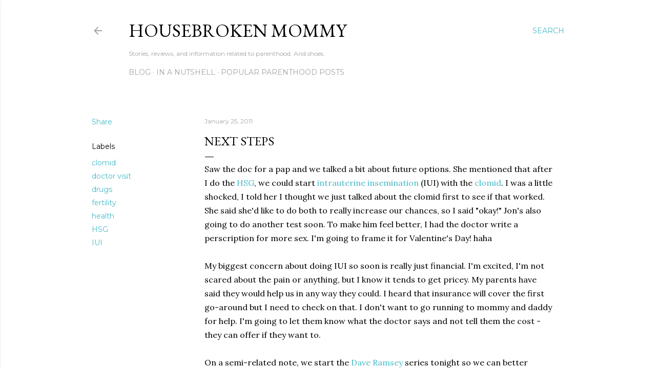

--- FILE ---
content_type: text/html; charset=UTF-8
request_url: http://www.housebrokenmommy.com/2011/01/next-steps.html
body_size: 26119
content:
<!DOCTYPE html>
<html dir='ltr' lang='en'>
<head>
<meta content='width=device-width, initial-scale=1' name='viewport'/>
<title>Next Steps</title>
<meta content='text/html; charset=UTF-8' http-equiv='Content-Type'/>
<!-- Chrome, Firefox OS and Opera -->
<meta content='#ffffff' name='theme-color'/>
<!-- Windows Phone -->
<meta content='#ffffff' name='msapplication-navbutton-color'/>
<meta content='blogger' name='generator'/>
<link href='http://www.housebrokenmommy.com/favicon.ico' rel='icon' type='image/x-icon'/>
<link href='http://www.housebrokenmommy.com/2011/01/next-steps.html' rel='canonical'/>
<link rel="alternate" type="application/atom+xml" title="Housebroken Mommy - Atom" href="http://www.housebrokenmommy.com/feeds/posts/default" />
<link rel="alternate" type="application/rss+xml" title="Housebroken Mommy - RSS" href="http://www.housebrokenmommy.com/feeds/posts/default?alt=rss" />
<link rel="service.post" type="application/atom+xml" title="Housebroken Mommy - Atom" href="https://www.blogger.com/feeds/152823282483000754/posts/default" />

<link rel="alternate" type="application/atom+xml" title="Housebroken Mommy - Atom" href="http://www.housebrokenmommy.com/feeds/1878964817035935437/comments/default" />
<!--Can't find substitution for tag [blog.ieCssRetrofitLinks]-->
<meta content='http://www.housebrokenmommy.com/2011/01/next-steps.html' property='og:url'/>
<meta content='Next Steps' property='og:title'/>
<meta content='An honest and therefore hilarious view of parenting.' property='og:description'/>
<style type='text/css'>@font-face{font-family:'EB Garamond';font-style:normal;font-weight:400;font-display:swap;src:url(//fonts.gstatic.com/s/ebgaramond/v32/SlGDmQSNjdsmc35JDF1K5E55YMjF_7DPuGi-6_RkCY9_WamXgHlIbvw.woff2)format('woff2');unicode-range:U+0460-052F,U+1C80-1C8A,U+20B4,U+2DE0-2DFF,U+A640-A69F,U+FE2E-FE2F;}@font-face{font-family:'EB Garamond';font-style:normal;font-weight:400;font-display:swap;src:url(//fonts.gstatic.com/s/ebgaramond/v32/SlGDmQSNjdsmc35JDF1K5E55YMjF_7DPuGi-6_RkAI9_WamXgHlIbvw.woff2)format('woff2');unicode-range:U+0301,U+0400-045F,U+0490-0491,U+04B0-04B1,U+2116;}@font-face{font-family:'EB Garamond';font-style:normal;font-weight:400;font-display:swap;src:url(//fonts.gstatic.com/s/ebgaramond/v32/SlGDmQSNjdsmc35JDF1K5E55YMjF_7DPuGi-6_RkCI9_WamXgHlIbvw.woff2)format('woff2');unicode-range:U+1F00-1FFF;}@font-face{font-family:'EB Garamond';font-style:normal;font-weight:400;font-display:swap;src:url(//fonts.gstatic.com/s/ebgaramond/v32/SlGDmQSNjdsmc35JDF1K5E55YMjF_7DPuGi-6_RkB49_WamXgHlIbvw.woff2)format('woff2');unicode-range:U+0370-0377,U+037A-037F,U+0384-038A,U+038C,U+038E-03A1,U+03A3-03FF;}@font-face{font-family:'EB Garamond';font-style:normal;font-weight:400;font-display:swap;src:url(//fonts.gstatic.com/s/ebgaramond/v32/SlGDmQSNjdsmc35JDF1K5E55YMjF_7DPuGi-6_RkC49_WamXgHlIbvw.woff2)format('woff2');unicode-range:U+0102-0103,U+0110-0111,U+0128-0129,U+0168-0169,U+01A0-01A1,U+01AF-01B0,U+0300-0301,U+0303-0304,U+0308-0309,U+0323,U+0329,U+1EA0-1EF9,U+20AB;}@font-face{font-family:'EB Garamond';font-style:normal;font-weight:400;font-display:swap;src:url(//fonts.gstatic.com/s/ebgaramond/v32/SlGDmQSNjdsmc35JDF1K5E55YMjF_7DPuGi-6_RkCo9_WamXgHlIbvw.woff2)format('woff2');unicode-range:U+0100-02BA,U+02BD-02C5,U+02C7-02CC,U+02CE-02D7,U+02DD-02FF,U+0304,U+0308,U+0329,U+1D00-1DBF,U+1E00-1E9F,U+1EF2-1EFF,U+2020,U+20A0-20AB,U+20AD-20C0,U+2113,U+2C60-2C7F,U+A720-A7FF;}@font-face{font-family:'EB Garamond';font-style:normal;font-weight:400;font-display:swap;src:url(//fonts.gstatic.com/s/ebgaramond/v32/SlGDmQSNjdsmc35JDF1K5E55YMjF_7DPuGi-6_RkBI9_WamXgHlI.woff2)format('woff2');unicode-range:U+0000-00FF,U+0131,U+0152-0153,U+02BB-02BC,U+02C6,U+02DA,U+02DC,U+0304,U+0308,U+0329,U+2000-206F,U+20AC,U+2122,U+2191,U+2193,U+2212,U+2215,U+FEFF,U+FFFD;}@font-face{font-family:'Lora';font-style:normal;font-weight:400;font-display:swap;src:url(//fonts.gstatic.com/s/lora/v37/0QI6MX1D_JOuGQbT0gvTJPa787weuxJMkq18ndeYxZ2JTg.woff2)format('woff2');unicode-range:U+0460-052F,U+1C80-1C8A,U+20B4,U+2DE0-2DFF,U+A640-A69F,U+FE2E-FE2F;}@font-face{font-family:'Lora';font-style:normal;font-weight:400;font-display:swap;src:url(//fonts.gstatic.com/s/lora/v37/0QI6MX1D_JOuGQbT0gvTJPa787weuxJFkq18ndeYxZ2JTg.woff2)format('woff2');unicode-range:U+0301,U+0400-045F,U+0490-0491,U+04B0-04B1,U+2116;}@font-face{font-family:'Lora';font-style:normal;font-weight:400;font-display:swap;src:url(//fonts.gstatic.com/s/lora/v37/0QI6MX1D_JOuGQbT0gvTJPa787weuxI9kq18ndeYxZ2JTg.woff2)format('woff2');unicode-range:U+0302-0303,U+0305,U+0307-0308,U+0310,U+0312,U+0315,U+031A,U+0326-0327,U+032C,U+032F-0330,U+0332-0333,U+0338,U+033A,U+0346,U+034D,U+0391-03A1,U+03A3-03A9,U+03B1-03C9,U+03D1,U+03D5-03D6,U+03F0-03F1,U+03F4-03F5,U+2016-2017,U+2034-2038,U+203C,U+2040,U+2043,U+2047,U+2050,U+2057,U+205F,U+2070-2071,U+2074-208E,U+2090-209C,U+20D0-20DC,U+20E1,U+20E5-20EF,U+2100-2112,U+2114-2115,U+2117-2121,U+2123-214F,U+2190,U+2192,U+2194-21AE,U+21B0-21E5,U+21F1-21F2,U+21F4-2211,U+2213-2214,U+2216-22FF,U+2308-230B,U+2310,U+2319,U+231C-2321,U+2336-237A,U+237C,U+2395,U+239B-23B7,U+23D0,U+23DC-23E1,U+2474-2475,U+25AF,U+25B3,U+25B7,U+25BD,U+25C1,U+25CA,U+25CC,U+25FB,U+266D-266F,U+27C0-27FF,U+2900-2AFF,U+2B0E-2B11,U+2B30-2B4C,U+2BFE,U+3030,U+FF5B,U+FF5D,U+1D400-1D7FF,U+1EE00-1EEFF;}@font-face{font-family:'Lora';font-style:normal;font-weight:400;font-display:swap;src:url(//fonts.gstatic.com/s/lora/v37/0QI6MX1D_JOuGQbT0gvTJPa787weuxIvkq18ndeYxZ2JTg.woff2)format('woff2');unicode-range:U+0001-000C,U+000E-001F,U+007F-009F,U+20DD-20E0,U+20E2-20E4,U+2150-218F,U+2190,U+2192,U+2194-2199,U+21AF,U+21E6-21F0,U+21F3,U+2218-2219,U+2299,U+22C4-22C6,U+2300-243F,U+2440-244A,U+2460-24FF,U+25A0-27BF,U+2800-28FF,U+2921-2922,U+2981,U+29BF,U+29EB,U+2B00-2BFF,U+4DC0-4DFF,U+FFF9-FFFB,U+10140-1018E,U+10190-1019C,U+101A0,U+101D0-101FD,U+102E0-102FB,U+10E60-10E7E,U+1D2C0-1D2D3,U+1D2E0-1D37F,U+1F000-1F0FF,U+1F100-1F1AD,U+1F1E6-1F1FF,U+1F30D-1F30F,U+1F315,U+1F31C,U+1F31E,U+1F320-1F32C,U+1F336,U+1F378,U+1F37D,U+1F382,U+1F393-1F39F,U+1F3A7-1F3A8,U+1F3AC-1F3AF,U+1F3C2,U+1F3C4-1F3C6,U+1F3CA-1F3CE,U+1F3D4-1F3E0,U+1F3ED,U+1F3F1-1F3F3,U+1F3F5-1F3F7,U+1F408,U+1F415,U+1F41F,U+1F426,U+1F43F,U+1F441-1F442,U+1F444,U+1F446-1F449,U+1F44C-1F44E,U+1F453,U+1F46A,U+1F47D,U+1F4A3,U+1F4B0,U+1F4B3,U+1F4B9,U+1F4BB,U+1F4BF,U+1F4C8-1F4CB,U+1F4D6,U+1F4DA,U+1F4DF,U+1F4E3-1F4E6,U+1F4EA-1F4ED,U+1F4F7,U+1F4F9-1F4FB,U+1F4FD-1F4FE,U+1F503,U+1F507-1F50B,U+1F50D,U+1F512-1F513,U+1F53E-1F54A,U+1F54F-1F5FA,U+1F610,U+1F650-1F67F,U+1F687,U+1F68D,U+1F691,U+1F694,U+1F698,U+1F6AD,U+1F6B2,U+1F6B9-1F6BA,U+1F6BC,U+1F6C6-1F6CF,U+1F6D3-1F6D7,U+1F6E0-1F6EA,U+1F6F0-1F6F3,U+1F6F7-1F6FC,U+1F700-1F7FF,U+1F800-1F80B,U+1F810-1F847,U+1F850-1F859,U+1F860-1F887,U+1F890-1F8AD,U+1F8B0-1F8BB,U+1F8C0-1F8C1,U+1F900-1F90B,U+1F93B,U+1F946,U+1F984,U+1F996,U+1F9E9,U+1FA00-1FA6F,U+1FA70-1FA7C,U+1FA80-1FA89,U+1FA8F-1FAC6,U+1FACE-1FADC,U+1FADF-1FAE9,U+1FAF0-1FAF8,U+1FB00-1FBFF;}@font-face{font-family:'Lora';font-style:normal;font-weight:400;font-display:swap;src:url(//fonts.gstatic.com/s/lora/v37/0QI6MX1D_JOuGQbT0gvTJPa787weuxJOkq18ndeYxZ2JTg.woff2)format('woff2');unicode-range:U+0102-0103,U+0110-0111,U+0128-0129,U+0168-0169,U+01A0-01A1,U+01AF-01B0,U+0300-0301,U+0303-0304,U+0308-0309,U+0323,U+0329,U+1EA0-1EF9,U+20AB;}@font-face{font-family:'Lora';font-style:normal;font-weight:400;font-display:swap;src:url(//fonts.gstatic.com/s/lora/v37/0QI6MX1D_JOuGQbT0gvTJPa787weuxJPkq18ndeYxZ2JTg.woff2)format('woff2');unicode-range:U+0100-02BA,U+02BD-02C5,U+02C7-02CC,U+02CE-02D7,U+02DD-02FF,U+0304,U+0308,U+0329,U+1D00-1DBF,U+1E00-1E9F,U+1EF2-1EFF,U+2020,U+20A0-20AB,U+20AD-20C0,U+2113,U+2C60-2C7F,U+A720-A7FF;}@font-face{font-family:'Lora';font-style:normal;font-weight:400;font-display:swap;src:url(//fonts.gstatic.com/s/lora/v37/0QI6MX1D_JOuGQbT0gvTJPa787weuxJBkq18ndeYxZ0.woff2)format('woff2');unicode-range:U+0000-00FF,U+0131,U+0152-0153,U+02BB-02BC,U+02C6,U+02DA,U+02DC,U+0304,U+0308,U+0329,U+2000-206F,U+20AC,U+2122,U+2191,U+2193,U+2212,U+2215,U+FEFF,U+FFFD;}@font-face{font-family:'Montserrat';font-style:normal;font-weight:400;font-display:swap;src:url(//fonts.gstatic.com/s/montserrat/v31/JTUSjIg1_i6t8kCHKm459WRhyyTh89ZNpQ.woff2)format('woff2');unicode-range:U+0460-052F,U+1C80-1C8A,U+20B4,U+2DE0-2DFF,U+A640-A69F,U+FE2E-FE2F;}@font-face{font-family:'Montserrat';font-style:normal;font-weight:400;font-display:swap;src:url(//fonts.gstatic.com/s/montserrat/v31/JTUSjIg1_i6t8kCHKm459W1hyyTh89ZNpQ.woff2)format('woff2');unicode-range:U+0301,U+0400-045F,U+0490-0491,U+04B0-04B1,U+2116;}@font-face{font-family:'Montserrat';font-style:normal;font-weight:400;font-display:swap;src:url(//fonts.gstatic.com/s/montserrat/v31/JTUSjIg1_i6t8kCHKm459WZhyyTh89ZNpQ.woff2)format('woff2');unicode-range:U+0102-0103,U+0110-0111,U+0128-0129,U+0168-0169,U+01A0-01A1,U+01AF-01B0,U+0300-0301,U+0303-0304,U+0308-0309,U+0323,U+0329,U+1EA0-1EF9,U+20AB;}@font-face{font-family:'Montserrat';font-style:normal;font-weight:400;font-display:swap;src:url(//fonts.gstatic.com/s/montserrat/v31/JTUSjIg1_i6t8kCHKm459WdhyyTh89ZNpQ.woff2)format('woff2');unicode-range:U+0100-02BA,U+02BD-02C5,U+02C7-02CC,U+02CE-02D7,U+02DD-02FF,U+0304,U+0308,U+0329,U+1D00-1DBF,U+1E00-1E9F,U+1EF2-1EFF,U+2020,U+20A0-20AB,U+20AD-20C0,U+2113,U+2C60-2C7F,U+A720-A7FF;}@font-face{font-family:'Montserrat';font-style:normal;font-weight:400;font-display:swap;src:url(//fonts.gstatic.com/s/montserrat/v31/JTUSjIg1_i6t8kCHKm459WlhyyTh89Y.woff2)format('woff2');unicode-range:U+0000-00FF,U+0131,U+0152-0153,U+02BB-02BC,U+02C6,U+02DA,U+02DC,U+0304,U+0308,U+0329,U+2000-206F,U+20AC,U+2122,U+2191,U+2193,U+2212,U+2215,U+FEFF,U+FFFD;}@font-face{font-family:'Montserrat';font-style:normal;font-weight:700;font-display:swap;src:url(//fonts.gstatic.com/s/montserrat/v31/JTUSjIg1_i6t8kCHKm459WRhyyTh89ZNpQ.woff2)format('woff2');unicode-range:U+0460-052F,U+1C80-1C8A,U+20B4,U+2DE0-2DFF,U+A640-A69F,U+FE2E-FE2F;}@font-face{font-family:'Montserrat';font-style:normal;font-weight:700;font-display:swap;src:url(//fonts.gstatic.com/s/montserrat/v31/JTUSjIg1_i6t8kCHKm459W1hyyTh89ZNpQ.woff2)format('woff2');unicode-range:U+0301,U+0400-045F,U+0490-0491,U+04B0-04B1,U+2116;}@font-face{font-family:'Montserrat';font-style:normal;font-weight:700;font-display:swap;src:url(//fonts.gstatic.com/s/montserrat/v31/JTUSjIg1_i6t8kCHKm459WZhyyTh89ZNpQ.woff2)format('woff2');unicode-range:U+0102-0103,U+0110-0111,U+0128-0129,U+0168-0169,U+01A0-01A1,U+01AF-01B0,U+0300-0301,U+0303-0304,U+0308-0309,U+0323,U+0329,U+1EA0-1EF9,U+20AB;}@font-face{font-family:'Montserrat';font-style:normal;font-weight:700;font-display:swap;src:url(//fonts.gstatic.com/s/montserrat/v31/JTUSjIg1_i6t8kCHKm459WdhyyTh89ZNpQ.woff2)format('woff2');unicode-range:U+0100-02BA,U+02BD-02C5,U+02C7-02CC,U+02CE-02D7,U+02DD-02FF,U+0304,U+0308,U+0329,U+1D00-1DBF,U+1E00-1E9F,U+1EF2-1EFF,U+2020,U+20A0-20AB,U+20AD-20C0,U+2113,U+2C60-2C7F,U+A720-A7FF;}@font-face{font-family:'Montserrat';font-style:normal;font-weight:700;font-display:swap;src:url(//fonts.gstatic.com/s/montserrat/v31/JTUSjIg1_i6t8kCHKm459WlhyyTh89Y.woff2)format('woff2');unicode-range:U+0000-00FF,U+0131,U+0152-0153,U+02BB-02BC,U+02C6,U+02DA,U+02DC,U+0304,U+0308,U+0329,U+2000-206F,U+20AC,U+2122,U+2191,U+2193,U+2212,U+2215,U+FEFF,U+FFFD;}</style>
<style id='page-skin-1' type='text/css'><!--
/*! normalize.css v3.0.1 | MIT License | git.io/normalize */html{font-family:sans-serif;-ms-text-size-adjust:100%;-webkit-text-size-adjust:100%}body{margin:0}article,aside,details,figcaption,figure,footer,header,hgroup,main,nav,section,summary{display:block}audio,canvas,progress,video{display:inline-block;vertical-align:baseline}audio:not([controls]){display:none;height:0}[hidden],template{display:none}a{background:transparent}a:active,a:hover{outline:0}abbr[title]{border-bottom:1px dotted}b,strong{font-weight:bold}dfn{font-style:italic}h1{font-size:2em;margin:.67em 0}mark{background:#ff0;color:#000}small{font-size:80%}sub,sup{font-size:75%;line-height:0;position:relative;vertical-align:baseline}sup{top:-0.5em}sub{bottom:-0.25em}img{border:0}svg:not(:root){overflow:hidden}figure{margin:1em 40px}hr{-moz-box-sizing:content-box;box-sizing:content-box;height:0}pre{overflow:auto}code,kbd,pre,samp{font-family:monospace,monospace;font-size:1em}button,input,optgroup,select,textarea{color:inherit;font:inherit;margin:0}button{overflow:visible}button,select{text-transform:none}button,html input[type="button"],input[type="reset"],input[type="submit"]{-webkit-appearance:button;cursor:pointer}button[disabled],html input[disabled]{cursor:default}button::-moz-focus-inner,input::-moz-focus-inner{border:0;padding:0}input{line-height:normal}input[type="checkbox"],input[type="radio"]{box-sizing:border-box;padding:0}input[type="number"]::-webkit-inner-spin-button,input[type="number"]::-webkit-outer-spin-button{height:auto}input[type="search"]{-webkit-appearance:textfield;-moz-box-sizing:content-box;-webkit-box-sizing:content-box;box-sizing:content-box}input[type="search"]::-webkit-search-cancel-button,input[type="search"]::-webkit-search-decoration{-webkit-appearance:none}fieldset{border:1px solid #c0c0c0;margin:0 2px;padding:.35em .625em .75em}legend{border:0;padding:0}textarea{overflow:auto}optgroup{font-weight:bold}table{border-collapse:collapse;border-spacing:0}td,th{padding:0}
/*!************************************************
* Blogger Template Style
* Name: Soho
**************************************************/
body{
overflow-wrap:break-word;
word-break:break-word;
word-wrap:break-word
}
.hidden{
display:none
}
.invisible{
visibility:hidden
}
.container::after,.float-container::after{
clear:both;
content:"";
display:table
}
.clearboth{
clear:both
}
#comments .comment .comment-actions,.subscribe-popup .FollowByEmail .follow-by-email-submit{
background:0 0;
border:0;
box-shadow:none;
color:#44bac8;
cursor:pointer;
font-size:14px;
font-weight:700;
outline:0;
text-decoration:none;
text-transform:uppercase;
width:auto
}
.dim-overlay{
background-color:rgba(0,0,0,.54);
height:100vh;
left:0;
position:fixed;
top:0;
width:100%
}
#sharing-dim-overlay{
background-color:transparent
}
input::-ms-clear{
display:none
}
.blogger-logo,.svg-icon-24.blogger-logo{
fill:#ff9800;
opacity:1
}
.loading-spinner-large{
-webkit-animation:mspin-rotate 1.568s infinite linear;
animation:mspin-rotate 1.568s infinite linear;
height:48px;
overflow:hidden;
position:absolute;
width:48px;
z-index:200
}
.loading-spinner-large>div{
-webkit-animation:mspin-revrot 5332ms infinite steps(4);
animation:mspin-revrot 5332ms infinite steps(4)
}
.loading-spinner-large>div>div{
-webkit-animation:mspin-singlecolor-large-film 1333ms infinite steps(81);
animation:mspin-singlecolor-large-film 1333ms infinite steps(81);
background-size:100%;
height:48px;
width:3888px
}
.mspin-black-large>div>div,.mspin-grey_54-large>div>div{
background-image:url(https://www.blogblog.com/indie/mspin_black_large.svg)
}
.mspin-white-large>div>div{
background-image:url(https://www.blogblog.com/indie/mspin_white_large.svg)
}
.mspin-grey_54-large{
opacity:.54
}
@-webkit-keyframes mspin-singlecolor-large-film{
from{
-webkit-transform:translateX(0);
transform:translateX(0)
}
to{
-webkit-transform:translateX(-3888px);
transform:translateX(-3888px)
}
}
@keyframes mspin-singlecolor-large-film{
from{
-webkit-transform:translateX(0);
transform:translateX(0)
}
to{
-webkit-transform:translateX(-3888px);
transform:translateX(-3888px)
}
}
@-webkit-keyframes mspin-rotate{
from{
-webkit-transform:rotate(0);
transform:rotate(0)
}
to{
-webkit-transform:rotate(360deg);
transform:rotate(360deg)
}
}
@keyframes mspin-rotate{
from{
-webkit-transform:rotate(0);
transform:rotate(0)
}
to{
-webkit-transform:rotate(360deg);
transform:rotate(360deg)
}
}
@-webkit-keyframes mspin-revrot{
from{
-webkit-transform:rotate(0);
transform:rotate(0)
}
to{
-webkit-transform:rotate(-360deg);
transform:rotate(-360deg)
}
}
@keyframes mspin-revrot{
from{
-webkit-transform:rotate(0);
transform:rotate(0)
}
to{
-webkit-transform:rotate(-360deg);
transform:rotate(-360deg)
}
}
.skip-navigation{
background-color:#fff;
box-sizing:border-box;
color:#000;
display:block;
height:0;
left:0;
line-height:50px;
overflow:hidden;
padding-top:0;
position:fixed;
text-align:center;
top:0;
-webkit-transition:box-shadow .3s,height .3s,padding-top .3s;
transition:box-shadow .3s,height .3s,padding-top .3s;
width:100%;
z-index:900
}
.skip-navigation:focus{
box-shadow:0 4px 5px 0 rgba(0,0,0,.14),0 1px 10px 0 rgba(0,0,0,.12),0 2px 4px -1px rgba(0,0,0,.2);
height:50px
}
#main{
outline:0
}
.main-heading{
position:absolute;
clip:rect(1px,1px,1px,1px);
padding:0;
border:0;
height:1px;
width:1px;
overflow:hidden
}
.Attribution{
margin-top:1em;
text-align:center
}
.Attribution .blogger img,.Attribution .blogger svg{
vertical-align:bottom
}
.Attribution .blogger img{
margin-right:.5em
}
.Attribution div{
line-height:24px;
margin-top:.5em
}
.Attribution .copyright,.Attribution .image-attribution{
font-size:.7em;
margin-top:1.5em
}
.BLOG_mobile_video_class{
display:none
}
.bg-photo{
background-attachment:scroll!important
}
body .CSS_LIGHTBOX{
z-index:900
}
.extendable .show-less,.extendable .show-more{
border-color:#44bac8;
color:#44bac8;
margin-top:8px
}
.extendable .show-less.hidden,.extendable .show-more.hidden{
display:none
}
.inline-ad{
display:none;
max-width:100%;
overflow:hidden
}
.adsbygoogle{
display:block
}
#cookieChoiceInfo{
bottom:0;
top:auto
}
iframe.b-hbp-video{
border:0
}
.post-body img{
max-width:100%
}
.post-body iframe{
max-width:100%
}
.post-body a[imageanchor="1"]{
display:inline-block
}
.byline{
margin-right:1em
}
.byline:last-child{
margin-right:0
}
.link-copied-dialog{
max-width:520px;
outline:0
}
.link-copied-dialog .modal-dialog-buttons{
margin-top:8px
}
.link-copied-dialog .goog-buttonset-default{
background:0 0;
border:0
}
.link-copied-dialog .goog-buttonset-default:focus{
outline:0
}
.paging-control-container{
margin-bottom:16px
}
.paging-control-container .paging-control{
display:inline-block
}
.paging-control-container .comment-range-text::after,.paging-control-container .paging-control{
color:#44bac8
}
.paging-control-container .comment-range-text,.paging-control-container .paging-control{
margin-right:8px
}
.paging-control-container .comment-range-text::after,.paging-control-container .paging-control::after{
content:"\b7";
cursor:default;
padding-left:8px;
pointer-events:none
}
.paging-control-container .comment-range-text:last-child::after,.paging-control-container .paging-control:last-child::after{
content:none
}
.byline.reactions iframe{
height:20px
}
.b-notification{
color:#000;
background-color:#fff;
border-bottom:solid 1px #000;
box-sizing:border-box;
padding:16px 32px;
text-align:center
}
.b-notification.visible{
-webkit-transition:margin-top .3s cubic-bezier(.4,0,.2,1);
transition:margin-top .3s cubic-bezier(.4,0,.2,1)
}
.b-notification.invisible{
position:absolute
}
.b-notification-close{
position:absolute;
right:8px;
top:8px
}
.no-posts-message{
line-height:40px;
text-align:center
}
@media screen and (max-width:1162px){
body.item-view .post-body a[imageanchor="1"][style*="float: left;"],body.item-view .post-body a[imageanchor="1"][style*="float: right;"]{
float:none!important;
clear:none!important
}
body.item-view .post-body a[imageanchor="1"] img{
display:block;
height:auto;
margin:0 auto
}
body.item-view .post-body>.separator:first-child>a[imageanchor="1"]:first-child{
margin-top:20px
}
.post-body a[imageanchor]{
display:block
}
body.item-view .post-body a[imageanchor="1"]{
margin-left:0!important;
margin-right:0!important
}
body.item-view .post-body a[imageanchor="1"]+a[imageanchor="1"]{
margin-top:16px
}
}
.item-control{
display:none
}
#comments{
border-top:1px dashed rgba(0,0,0,.54);
margin-top:20px;
padding:20px
}
#comments .comment-thread ol{
margin:0;
padding-left:0;
padding-left:0
}
#comments .comment .comment-replybox-single,#comments .comment-thread .comment-replies{
margin-left:60px
}
#comments .comment-thread .thread-count{
display:none
}
#comments .comment{
list-style-type:none;
padding:0 0 30px;
position:relative
}
#comments .comment .comment{
padding-bottom:8px
}
.comment .avatar-image-container{
position:absolute
}
.comment .avatar-image-container img{
border-radius:50%
}
.avatar-image-container svg,.comment .avatar-image-container .avatar-icon{
border-radius:50%;
border:solid 1px #000000;
box-sizing:border-box;
fill:#000000;
height:35px;
margin:0;
padding:7px;
width:35px
}
.comment .comment-block{
margin-top:10px;
margin-left:60px;
padding-bottom:0
}
#comments .comment-author-header-wrapper{
margin-left:40px
}
#comments .comment .thread-expanded .comment-block{
padding-bottom:20px
}
#comments .comment .comment-header .user,#comments .comment .comment-header .user a{
color:#000000;
font-style:normal;
font-weight:700
}
#comments .comment .comment-actions{
bottom:0;
margin-bottom:15px;
position:absolute
}
#comments .comment .comment-actions>*{
margin-right:8px
}
#comments .comment .comment-header .datetime{
bottom:0;
color:rgba(81,81,81,0.537);
display:inline-block;
font-size:13px;
font-style:italic;
margin-left:8px
}
#comments .comment .comment-footer .comment-timestamp a,#comments .comment .comment-header .datetime a{
color:rgba(81,81,81,0.537)
}
#comments .comment .comment-content,.comment .comment-body{
margin-top:12px;
word-break:break-word
}
.comment-body{
margin-bottom:12px
}
#comments.embed[data-num-comments="0"]{
border:0;
margin-top:0;
padding-top:0
}
#comments.embed[data-num-comments="0"] #comment-post-message,#comments.embed[data-num-comments="0"] div.comment-form>p,#comments.embed[data-num-comments="0"] p.comment-footer{
display:none
}
#comment-editor-src{
display:none
}
.comments .comments-content .loadmore.loaded{
max-height:0;
opacity:0;
overflow:hidden
}
.extendable .remaining-items{
height:0;
overflow:hidden;
-webkit-transition:height .3s cubic-bezier(.4,0,.2,1);
transition:height .3s cubic-bezier(.4,0,.2,1)
}
.extendable .remaining-items.expanded{
height:auto
}
.svg-icon-24,.svg-icon-24-button{
cursor:pointer;
height:24px;
width:24px;
min-width:24px
}
.touch-icon{
margin:-12px;
padding:12px
}
.touch-icon:active,.touch-icon:focus{
background-color:rgba(153,153,153,.4);
border-radius:50%
}
svg:not(:root).touch-icon{
overflow:visible
}
html[dir=rtl] .rtl-reversible-icon{
-webkit-transform:scaleX(-1);
-ms-transform:scaleX(-1);
transform:scaleX(-1)
}
.svg-icon-24-button,.touch-icon-button{
background:0 0;
border:0;
margin:0;
outline:0;
padding:0
}
.touch-icon-button .touch-icon:active,.touch-icon-button .touch-icon:focus{
background-color:transparent
}
.touch-icon-button:active .touch-icon,.touch-icon-button:focus .touch-icon{
background-color:rgba(153,153,153,.4);
border-radius:50%
}
.Profile .default-avatar-wrapper .avatar-icon{
border-radius:50%;
border:solid 1px #000000;
box-sizing:border-box;
fill:#000000;
margin:0
}
.Profile .individual .default-avatar-wrapper .avatar-icon{
padding:25px
}
.Profile .individual .avatar-icon,.Profile .individual .profile-img{
height:120px;
width:120px
}
.Profile .team .default-avatar-wrapper .avatar-icon{
padding:8px
}
.Profile .team .avatar-icon,.Profile .team .default-avatar-wrapper,.Profile .team .profile-img{
height:40px;
width:40px
}
.snippet-container{
margin:0;
position:relative;
overflow:hidden
}
.snippet-fade{
bottom:0;
box-sizing:border-box;
position:absolute;
width:96px
}
.snippet-fade{
right:0
}
.snippet-fade:after{
content:"\2026"
}
.snippet-fade:after{
float:right
}
.centered-top-container.sticky{
left:0;
position:fixed;
right:0;
top:0;
width:auto;
z-index:50;
-webkit-transition-property:opacity,-webkit-transform;
transition-property:opacity,-webkit-transform;
transition-property:transform,opacity;
transition-property:transform,opacity,-webkit-transform;
-webkit-transition-duration:.2s;
transition-duration:.2s;
-webkit-transition-timing-function:cubic-bezier(.4,0,.2,1);
transition-timing-function:cubic-bezier(.4,0,.2,1)
}
.centered-top-placeholder{
display:none
}
.collapsed-header .centered-top-placeholder{
display:block
}
.centered-top-container .Header .replaced h1,.centered-top-placeholder .Header .replaced h1{
display:none
}
.centered-top-container.sticky .Header .replaced h1{
display:block
}
.centered-top-container.sticky .Header .header-widget{
background:0 0
}
.centered-top-container.sticky .Header .header-image-wrapper{
display:none
}
.centered-top-container img,.centered-top-placeholder img{
max-width:100%
}
.collapsible{
-webkit-transition:height .3s cubic-bezier(.4,0,.2,1);
transition:height .3s cubic-bezier(.4,0,.2,1)
}
.collapsible,.collapsible>summary{
display:block;
overflow:hidden
}
.collapsible>:not(summary){
display:none
}
.collapsible[open]>:not(summary){
display:block
}
.collapsible:focus,.collapsible>summary:focus{
outline:0
}
.collapsible>summary{
cursor:pointer;
display:block;
padding:0
}
.collapsible:focus>summary,.collapsible>summary:focus{
background-color:transparent
}
.collapsible>summary::-webkit-details-marker{
display:none
}
.collapsible-title{
-webkit-box-align:center;
-webkit-align-items:center;
-ms-flex-align:center;
align-items:center;
display:-webkit-box;
display:-webkit-flex;
display:-ms-flexbox;
display:flex
}
.collapsible-title .title{
-webkit-box-flex:1;
-webkit-flex:1 1 auto;
-ms-flex:1 1 auto;
flex:1 1 auto;
-webkit-box-ordinal-group:1;
-webkit-order:0;
-ms-flex-order:0;
order:0;
overflow:hidden;
text-overflow:ellipsis;
white-space:nowrap
}
.collapsible-title .chevron-down,.collapsible[open] .collapsible-title .chevron-up{
display:block
}
.collapsible-title .chevron-up,.collapsible[open] .collapsible-title .chevron-down{
display:none
}
.flat-button{
cursor:pointer;
display:inline-block;
font-weight:700;
text-transform:uppercase;
border-radius:2px;
padding:8px;
margin:-8px
}
.flat-icon-button{
background:0 0;
border:0;
margin:0;
outline:0;
padding:0;
margin:-12px;
padding:12px;
cursor:pointer;
box-sizing:content-box;
display:inline-block;
line-height:0
}
.flat-icon-button,.flat-icon-button .splash-wrapper{
border-radius:50%
}
.flat-icon-button .splash.animate{
-webkit-animation-duration:.3s;
animation-duration:.3s
}
.overflowable-container{
max-height:28px;
overflow:hidden;
position:relative
}
.overflow-button{
cursor:pointer
}
#overflowable-dim-overlay{
background:0 0
}
.overflow-popup{
box-shadow:0 2px 2px 0 rgba(0,0,0,.14),0 3px 1px -2px rgba(0,0,0,.2),0 1px 5px 0 rgba(0,0,0,.12);
background-color:#ffffff;
left:0;
max-width:calc(100% - 32px);
position:absolute;
top:0;
visibility:hidden;
z-index:101
}
.overflow-popup ul{
list-style:none
}
.overflow-popup .tabs li,.overflow-popup li{
display:block;
height:auto
}
.overflow-popup .tabs li{
padding-left:0;
padding-right:0
}
.overflow-button.hidden,.overflow-popup .tabs li.hidden,.overflow-popup li.hidden{
display:none
}
.search{
display:-webkit-box;
display:-webkit-flex;
display:-ms-flexbox;
display:flex;
line-height:24px;
width:24px
}
.search.focused{
width:100%
}
.search.focused .section{
width:100%
}
.search form{
z-index:101
}
.search h3{
display:none
}
.search form{
display:-webkit-box;
display:-webkit-flex;
display:-ms-flexbox;
display:flex;
-webkit-box-flex:1;
-webkit-flex:1 0 0;
-ms-flex:1 0 0px;
flex:1 0 0;
border-bottom:solid 1px transparent;
padding-bottom:8px
}
.search form>*{
display:none
}
.search.focused form>*{
display:block
}
.search .search-input label{
display:none
}
.centered-top-placeholder.cloned .search form{
z-index:30
}
.search.focused form{
border-color:rgba(81,81,81,0.537);
position:relative;
width:auto
}
.collapsed-header .centered-top-container .search.focused form{
border-bottom-color:transparent
}
.search-expand{
-webkit-box-flex:0;
-webkit-flex:0 0 auto;
-ms-flex:0 0 auto;
flex:0 0 auto
}
.search-expand-text{
display:none
}
.search-close{
display:inline;
vertical-align:middle
}
.search-input{
-webkit-box-flex:1;
-webkit-flex:1 0 1px;
-ms-flex:1 0 1px;
flex:1 0 1px
}
.search-input input{
background:0 0;
border:0;
box-sizing:border-box;
color:rgba(81,81,81,0.537);
display:inline-block;
outline:0;
width:calc(100% - 48px)
}
.search-input input.no-cursor{
color:transparent;
text-shadow:0 0 0 rgba(81,81,81,0.537)
}
.collapsed-header .centered-top-container .search-action,.collapsed-header .centered-top-container .search-input input{
color:rgba(81,81,81,0.537)
}
.collapsed-header .centered-top-container .search-input input.no-cursor{
color:transparent;
text-shadow:0 0 0 rgba(81,81,81,0.537)
}
.collapsed-header .centered-top-container .search-input input.no-cursor:focus,.search-input input.no-cursor:focus{
outline:0
}
.search-focused>*{
visibility:hidden
}
.search-focused .search,.search-focused .search-icon{
visibility:visible
}
.search.focused .search-action{
display:block
}
.search.focused .search-action:disabled{
opacity:.3
}
.widget.Sharing .sharing-button{
display:none
}
.widget.Sharing .sharing-buttons li{
padding:0
}
.widget.Sharing .sharing-buttons li span{
display:none
}
.post-share-buttons{
position:relative
}
.centered-bottom .share-buttons .svg-icon-24,.share-buttons .svg-icon-24{
fill:#000000
}
.sharing-open.touch-icon-button:active .touch-icon,.sharing-open.touch-icon-button:focus .touch-icon{
background-color:transparent
}
.share-buttons{
background-color:#ffffff;
border-radius:2px;
box-shadow:0 2px 2px 0 rgba(0,0,0,.14),0 3px 1px -2px rgba(0,0,0,.2),0 1px 5px 0 rgba(0,0,0,.12);
color:#000000;
list-style:none;
margin:0;
padding:8px 0;
position:absolute;
top:-11px;
min-width:200px;
z-index:101
}
.share-buttons.hidden{
display:none
}
.sharing-button{
background:0 0;
border:0;
margin:0;
outline:0;
padding:0;
cursor:pointer
}
.share-buttons li{
margin:0;
height:48px
}
.share-buttons li:last-child{
margin-bottom:0
}
.share-buttons li .sharing-platform-button{
box-sizing:border-box;
cursor:pointer;
display:block;
height:100%;
margin-bottom:0;
padding:0 16px;
position:relative;
width:100%
}
.share-buttons li .sharing-platform-button:focus,.share-buttons li .sharing-platform-button:hover{
background-color:rgba(128,128,128,.1);
outline:0
}
.share-buttons li svg[class*=" sharing-"],.share-buttons li svg[class^=sharing-]{
position:absolute;
top:10px
}
.share-buttons li span.sharing-platform-button{
position:relative;
top:0
}
.share-buttons li .platform-sharing-text{
display:block;
font-size:16px;
line-height:48px;
white-space:nowrap
}
.share-buttons li .platform-sharing-text{
margin-left:56px
}
.sidebar-container{
background-color:#f7f7f7;
max-width:284px;
overflow-y:auto;
-webkit-transition-property:-webkit-transform;
transition-property:-webkit-transform;
transition-property:transform;
transition-property:transform,-webkit-transform;
-webkit-transition-duration:.3s;
transition-duration:.3s;
-webkit-transition-timing-function:cubic-bezier(0,0,.2,1);
transition-timing-function:cubic-bezier(0,0,.2,1);
width:284px;
z-index:101;
-webkit-overflow-scrolling:touch
}
.sidebar-container .navigation{
line-height:0;
padding:16px
}
.sidebar-container .sidebar-back{
cursor:pointer
}
.sidebar-container .widget{
background:0 0;
margin:0 16px;
padding:16px 0
}
.sidebar-container .widget .title{
color:rgba(81,81,81,0.537);
margin:0
}
.sidebar-container .widget ul{
list-style:none;
margin:0;
padding:0
}
.sidebar-container .widget ul ul{
margin-left:1em
}
.sidebar-container .widget li{
font-size:16px;
line-height:normal
}
.sidebar-container .widget+.widget{
border-top:1px dashed rgba(81,81,81,0.537)
}
.BlogArchive li{
margin:16px 0
}
.BlogArchive li:last-child{
margin-bottom:0
}
.Label li a{
display:inline-block
}
.BlogArchive .post-count,.Label .label-count{
float:right;
margin-left:.25em
}
.BlogArchive .post-count::before,.Label .label-count::before{
content:"("
}
.BlogArchive .post-count::after,.Label .label-count::after{
content:")"
}
.widget.Translate .skiptranslate>div{
display:block!important
}
.widget.Profile .profile-link{
display:-webkit-box;
display:-webkit-flex;
display:-ms-flexbox;
display:flex
}
.widget.Profile .team-member .default-avatar-wrapper,.widget.Profile .team-member .profile-img{
-webkit-box-flex:0;
-webkit-flex:0 0 auto;
-ms-flex:0 0 auto;
flex:0 0 auto;
margin-right:1em
}
.widget.Profile .individual .profile-link{
-webkit-box-orient:vertical;
-webkit-box-direction:normal;
-webkit-flex-direction:column;
-ms-flex-direction:column;
flex-direction:column
}
.widget.Profile .team .profile-link .profile-name{
-webkit-align-self:center;
-ms-flex-item-align:center;
align-self:center;
display:block;
-webkit-box-flex:1;
-webkit-flex:1 1 auto;
-ms-flex:1 1 auto;
flex:1 1 auto
}
.dim-overlay{
background-color:rgba(0,0,0,.54);
z-index:100
}
body.sidebar-visible{
overflow-y:hidden
}
@media screen and (max-width:1439px){
.sidebar-container{
bottom:0;
position:fixed;
top:0;
left:0;
right:auto
}
.sidebar-container.sidebar-invisible{
-webkit-transition-timing-function:cubic-bezier(.4,0,.6,1);
transition-timing-function:cubic-bezier(.4,0,.6,1)
}
html[dir=ltr] .sidebar-container.sidebar-invisible{
-webkit-transform:translateX(-284px);
-ms-transform:translateX(-284px);
transform:translateX(-284px)
}
html[dir=rtl] .sidebar-container.sidebar-invisible{
-webkit-transform:translateX(284px);
-ms-transform:translateX(284px);
transform:translateX(284px)
}
}
@media screen and (min-width:1440px){
.sidebar-container{
position:absolute;
top:0;
left:0;
right:auto
}
.sidebar-container .navigation{
display:none
}
}
.dialog{
box-shadow:0 2px 2px 0 rgba(0,0,0,.14),0 3px 1px -2px rgba(0,0,0,.2),0 1px 5px 0 rgba(0,0,0,.12);
background:#ffffff;
box-sizing:border-box;
color:#000000;
padding:30px;
position:fixed;
text-align:center;
width:calc(100% - 24px);
z-index:101
}
.dialog input[type=email],.dialog input[type=text]{
background-color:transparent;
border:0;
border-bottom:solid 1px rgba(0,0,0,.12);
color:#000000;
display:block;
font-family:EB Garamond, serif;
font-size:16px;
line-height:24px;
margin:auto;
padding-bottom:7px;
outline:0;
text-align:center;
width:100%
}
.dialog input[type=email]::-webkit-input-placeholder,.dialog input[type=text]::-webkit-input-placeholder{
color:#000000
}
.dialog input[type=email]::-moz-placeholder,.dialog input[type=text]::-moz-placeholder{
color:#000000
}
.dialog input[type=email]:-ms-input-placeholder,.dialog input[type=text]:-ms-input-placeholder{
color:#000000
}
.dialog input[type=email]::-ms-input-placeholder,.dialog input[type=text]::-ms-input-placeholder{
color:#000000
}
.dialog input[type=email]::placeholder,.dialog input[type=text]::placeholder{
color:#000000
}
.dialog input[type=email]:focus,.dialog input[type=text]:focus{
border-bottom:solid 2px #44bac8;
padding-bottom:6px
}
.dialog input.no-cursor{
color:transparent;
text-shadow:0 0 0 #000000
}
.dialog input.no-cursor:focus{
outline:0
}
.dialog input.no-cursor:focus{
outline:0
}
.dialog input[type=submit]{
font-family:EB Garamond, serif
}
.dialog .goog-buttonset-default{
color:#44bac8
}
.subscribe-popup{
max-width:364px
}
.subscribe-popup h3{
color:#000000;
font-size:1.8em;
margin-top:0
}
.subscribe-popup .FollowByEmail h3{
display:none
}
.subscribe-popup .FollowByEmail .follow-by-email-submit{
color:#44bac8;
display:inline-block;
margin:0 auto;
margin-top:24px;
width:auto;
white-space:normal
}
.subscribe-popup .FollowByEmail .follow-by-email-submit:disabled{
cursor:default;
opacity:.3
}
@media (max-width:800px){
.blog-name div.widget.Subscribe{
margin-bottom:16px
}
body.item-view .blog-name div.widget.Subscribe{
margin:8px auto 16px auto;
width:100%
}
}
body#layout .bg-photo,body#layout .bg-photo-overlay{
display:none
}
body#layout .page_body{
padding:0;
position:relative;
top:0
}
body#layout .page{
display:inline-block;
left:inherit;
position:relative;
vertical-align:top;
width:540px
}
body#layout .centered{
max-width:954px
}
body#layout .navigation{
display:none
}
body#layout .sidebar-container{
display:inline-block;
width:40%
}
body#layout .hamburger-menu,body#layout .search{
display:none
}
body{
background-color:#ffffff;
color:#000000;
font:normal 400 20px EB Garamond, serif;
height:100%;
margin:0;
min-height:100vh
}
h1,h2,h3,h4,h5,h6{
font-weight:400
}
a{
color:#44bac8;
text-decoration:none
}
.dim-overlay{
z-index:100
}
body.sidebar-visible .page_body{
overflow-y:scroll
}
.widget .title{
color:rgba(81,81,81,0.537);
font:normal 400 12px Montserrat, sans-serif
}
.extendable .show-less,.extendable .show-more{
color:#44bac8;
font:normal 400 12px Montserrat, sans-serif;
margin:12px -8px 0 -8px;
text-transform:uppercase
}
.footer .widget,.main .widget{
margin:50px 0
}
.main .widget .title{
text-transform:uppercase
}
.inline-ad{
display:block;
margin-top:50px
}
.adsbygoogle{
text-align:center
}
.page_body{
display:-webkit-box;
display:-webkit-flex;
display:-ms-flexbox;
display:flex;
-webkit-box-orient:vertical;
-webkit-box-direction:normal;
-webkit-flex-direction:column;
-ms-flex-direction:column;
flex-direction:column;
min-height:100vh;
position:relative;
z-index:20
}
.page_body>*{
-webkit-box-flex:0;
-webkit-flex:0 0 auto;
-ms-flex:0 0 auto;
flex:0 0 auto
}
.page_body>#footer{
margin-top:auto
}
.centered-bottom,.centered-top{
margin:0 32px;
max-width:100%
}
.centered-top{
padding-bottom:12px;
padding-top:12px
}
.sticky .centered-top{
padding-bottom:0;
padding-top:0
}
.centered-top-container,.centered-top-placeholder{
background:#ffffff
}
.centered-top{
display:-webkit-box;
display:-webkit-flex;
display:-ms-flexbox;
display:flex;
-webkit-flex-wrap:wrap;
-ms-flex-wrap:wrap;
flex-wrap:wrap;
-webkit-box-pack:justify;
-webkit-justify-content:space-between;
-ms-flex-pack:justify;
justify-content:space-between;
position:relative
}
.sticky .centered-top{
-webkit-flex-wrap:nowrap;
-ms-flex-wrap:nowrap;
flex-wrap:nowrap
}
.centered-top-container .svg-icon-24,.centered-top-placeholder .svg-icon-24{
fill:rgba(81,81,81,0.537)
}
.back-button-container,.hamburger-menu-container{
-webkit-box-flex:0;
-webkit-flex:0 0 auto;
-ms-flex:0 0 auto;
flex:0 0 auto;
height:48px;
-webkit-box-ordinal-group:2;
-webkit-order:1;
-ms-flex-order:1;
order:1
}
.sticky .back-button-container,.sticky .hamburger-menu-container{
-webkit-box-ordinal-group:2;
-webkit-order:1;
-ms-flex-order:1;
order:1
}
.back-button,.hamburger-menu,.search-expand-icon{
cursor:pointer;
margin-top:0
}
.search{
-webkit-box-align:start;
-webkit-align-items:flex-start;
-ms-flex-align:start;
align-items:flex-start;
-webkit-box-flex:0;
-webkit-flex:0 0 auto;
-ms-flex:0 0 auto;
flex:0 0 auto;
height:48px;
margin-left:24px;
-webkit-box-ordinal-group:4;
-webkit-order:3;
-ms-flex-order:3;
order:3
}
.search,.search.focused{
width:auto
}
.search.focused{
position:static
}
.sticky .search{
display:none;
-webkit-box-ordinal-group:5;
-webkit-order:4;
-ms-flex-order:4;
order:4
}
.search .section{
right:0;
margin-top:12px;
position:absolute;
top:12px;
width:0
}
.sticky .search .section{
top:0
}
.search-expand{
background:0 0;
border:0;
margin:0;
outline:0;
padding:0;
color:#44bac8;
cursor:pointer;
-webkit-box-flex:0;
-webkit-flex:0 0 auto;
-ms-flex:0 0 auto;
flex:0 0 auto;
font:normal 400 12px Montserrat, sans-serif;
text-transform:uppercase;
word-break:normal
}
.search.focused .search-expand{
visibility:hidden
}
.search .dim-overlay{
background:0 0
}
.search.focused .section{
max-width:400px
}
.search.focused form{
border-color:rgba(81,81,81,0.537);
height:24px
}
.search.focused .search-input{
display:-webkit-box;
display:-webkit-flex;
display:-ms-flexbox;
display:flex;
-webkit-box-flex:1;
-webkit-flex:1 1 auto;
-ms-flex:1 1 auto;
flex:1 1 auto
}
.search-input input{
-webkit-box-flex:1;
-webkit-flex:1 1 auto;
-ms-flex:1 1 auto;
flex:1 1 auto;
font:normal 400 16px Montserrat, sans-serif
}
.search input[type=submit]{
display:none
}
.subscribe-section-container{
-webkit-box-flex:1;
-webkit-flex:1 0 auto;
-ms-flex:1 0 auto;
flex:1 0 auto;
margin-left:24px;
-webkit-box-ordinal-group:3;
-webkit-order:2;
-ms-flex-order:2;
order:2;
text-align:right
}
.sticky .subscribe-section-container{
-webkit-box-flex:0;
-webkit-flex:0 0 auto;
-ms-flex:0 0 auto;
flex:0 0 auto;
-webkit-box-ordinal-group:4;
-webkit-order:3;
-ms-flex-order:3;
order:3
}
.subscribe-button{
background:0 0;
border:0;
margin:0;
outline:0;
padding:0;
color:#44bac8;
cursor:pointer;
display:inline-block;
font:normal 400 12px Montserrat, sans-serif;
line-height:48px;
margin:0;
text-transform:uppercase;
word-break:normal
}
.subscribe-popup h3{
color:rgba(81,81,81,0.537);
font:normal 400 12px Montserrat, sans-serif;
margin-bottom:24px;
text-transform:uppercase
}
.subscribe-popup div.widget.FollowByEmail .follow-by-email-address{
color:#000000;
font:normal 400 12px Montserrat, sans-serif
}
.subscribe-popup div.widget.FollowByEmail .follow-by-email-submit{
color:#44bac8;
font:normal 400 12px Montserrat, sans-serif;
margin-top:24px;
text-transform:uppercase
}
.blog-name{
-webkit-box-flex:1;
-webkit-flex:1 1 100%;
-ms-flex:1 1 100%;
flex:1 1 100%;
-webkit-box-ordinal-group:5;
-webkit-order:4;
-ms-flex-order:4;
order:4;
overflow:hidden
}
.sticky .blog-name{
-webkit-box-flex:1;
-webkit-flex:1 1 auto;
-ms-flex:1 1 auto;
flex:1 1 auto;
margin:0 12px;
-webkit-box-ordinal-group:3;
-webkit-order:2;
-ms-flex-order:2;
order:2
}
body.search-view .centered-top.search-focused .blog-name{
display:none
}
.widget.Header h1{
font:normal 400 18px EB Garamond, serif;
margin:0;
text-transform:uppercase
}
.widget.Header h1,.widget.Header h1 a{
color:#000000
}
.widget.Header p{
color:rgba(81,81,81,0.537);
font:normal 400 12px Montserrat, sans-serif;
line-height:1.7
}
.sticky .widget.Header h1{
font-size:16px;
line-height:48px;
overflow:hidden;
overflow-wrap:normal;
text-overflow:ellipsis;
white-space:nowrap;
word-wrap:normal
}
.sticky .widget.Header p{
display:none
}
.sticky{
box-shadow:0 1px 3px rgba(81,81,81,0.098)
}
#page_list_top .widget.PageList{
font:normal 400 14px Montserrat, sans-serif;
line-height:28px
}
#page_list_top .widget.PageList .title{
display:none
}
#page_list_top .widget.PageList .overflowable-contents{
overflow:hidden
}
#page_list_top .widget.PageList .overflowable-contents ul{
list-style:none;
margin:0;
padding:0
}
#page_list_top .widget.PageList .overflow-popup ul{
list-style:none;
margin:0;
padding:0 20px
}
#page_list_top .widget.PageList .overflowable-contents li{
display:inline-block
}
#page_list_top .widget.PageList .overflowable-contents li.hidden{
display:none
}
#page_list_top .widget.PageList .overflowable-contents li:not(:first-child):before{
color:rgba(81,81,81,0.537);
content:"\b7"
}
#page_list_top .widget.PageList .overflow-button a,#page_list_top .widget.PageList .overflow-popup li a,#page_list_top .widget.PageList .overflowable-contents li a{
color:rgba(81,81,81,0.537);
font:normal 400 14px Montserrat, sans-serif;
line-height:28px;
text-transform:uppercase
}
#page_list_top .widget.PageList .overflow-popup li.selected a,#page_list_top .widget.PageList .overflowable-contents li.selected a{
color:rgba(81,81,81,0.537);
font:normal 700 14px Montserrat, sans-serif;
line-height:28px
}
#page_list_top .widget.PageList .overflow-button{
display:inline
}
.sticky #page_list_top{
display:none
}
body.homepage-view .hero-image.has-image{
background:#a6cfd4 url(https://themes.googleusercontent.com/image?id=0BwVBOzw_-hbMYjg4MjQ5MzMtMTRhZi00OGU0LWE4MWMtODg5NTY1YmY4ZWZi) repeat scroll top center /* Credit: blue_baron (http://www.istockphoto.com/portfolio/blue_baron?platform=blogger) */;
background-attachment:scroll;
background-color:#ffffff;
background-size:cover;
height:62.5vw;
max-height:75vh;
min-height:200px;
width:100%
}
.post-filter-message{
background-color:#495d61;
color:rgba(255,255,255,0.537);
display:-webkit-box;
display:-webkit-flex;
display:-ms-flexbox;
display:flex;
-webkit-flex-wrap:wrap;
-ms-flex-wrap:wrap;
flex-wrap:wrap;
font:normal 400 12px Montserrat, sans-serif;
-webkit-box-pack:justify;
-webkit-justify-content:space-between;
-ms-flex-pack:justify;
justify-content:space-between;
margin-top:50px;
padding:18px
}
.post-filter-message .message-container{
-webkit-box-flex:1;
-webkit-flex:1 1 auto;
-ms-flex:1 1 auto;
flex:1 1 auto;
min-width:0
}
.post-filter-message .home-link-container{
-webkit-box-flex:0;
-webkit-flex:0 0 auto;
-ms-flex:0 0 auto;
flex:0 0 auto
}
.post-filter-message .search-label,.post-filter-message .search-query{
color:rgba(255,255,255,0.867);
font:normal 700 12px Montserrat, sans-serif;
text-transform:uppercase
}
.post-filter-message .home-link,.post-filter-message .home-link a{
color:#44bac8;
font:normal 700 12px Montserrat, sans-serif;
text-transform:uppercase
}
.widget.FeaturedPost .thumb.hero-thumb{
background-position:center;
background-size:cover;
height:360px
}
.widget.FeaturedPost .featured-post-snippet:before{
content:"\2014"
}
.snippet-container,.snippet-fade{
font:normal 400 14px Lora, serif;
line-height:23.8px
}
.snippet-container{
max-height:166.6px;
overflow:hidden
}
.snippet-fade{
background:-webkit-linear-gradient(left,#ffffff 0,#ffffff 20%,rgba(255, 255, 255, 0) 100%);
background:linear-gradient(to left,#ffffff 0,#ffffff 20%,rgba(255, 255, 255, 0) 100%);
color:#000000
}
.post-sidebar{
display:none
}
.widget.Blog .blog-posts .post-outer-container{
width:100%
}
.no-posts{
text-align:center
}
body.feed-view .widget.Blog .blog-posts .post-outer-container,body.item-view .widget.Blog .blog-posts .post-outer{
margin-bottom:50px
}
.widget.Blog .post.no-featured-image,.widget.PopularPosts .post.no-featured-image{
background-color:#495d61;
padding:30px
}
.widget.Blog .post>.post-share-buttons-top{
right:0;
position:absolute;
top:0
}
.widget.Blog .post>.post-share-buttons-bottom{
bottom:0;
right:0;
position:absolute
}
.blog-pager{
text-align:right
}
.blog-pager a{
color:#44bac8;
font:normal 400 12px Montserrat, sans-serif;
text-transform:uppercase
}
.blog-pager .blog-pager-newer-link,.blog-pager .home-link{
display:none
}
.post-title{
font:normal 400 20px EB Garamond, serif;
margin:0;
text-transform:uppercase
}
.post-title,.post-title a{
color:#000000
}
.post.no-featured-image .post-title,.post.no-featured-image .post-title a{
color:#ffffff
}
body.item-view .post-body-container:before{
content:"\2014"
}
.post-body{
color:#000000;
font:normal 400 14px Lora, serif;
line-height:1.7
}
.post-body blockquote{
color:#000000;
font:normal 400 16px Montserrat, sans-serif;
line-height:1.7;
margin-left:0;
margin-right:0
}
.post-body img{
height:auto;
max-width:100%
}
.post-body .tr-caption{
color:#000000;
font:normal 400 12px Montserrat, sans-serif;
line-height:1.7
}
.snippet-thumbnail{
position:relative
}
.snippet-thumbnail .post-header{
background:#ffffff;
bottom:0;
margin-bottom:0;
padding-right:15px;
padding-bottom:5px;
padding-top:5px;
position:absolute
}
.snippet-thumbnail img{
width:100%
}
.post-footer,.post-header{
margin:8px 0
}
body.item-view .widget.Blog .post-header{
margin:0 0 16px 0
}
body.item-view .widget.Blog .post-footer{
margin:50px 0 0 0
}
.widget.FeaturedPost .post-footer{
display:-webkit-box;
display:-webkit-flex;
display:-ms-flexbox;
display:flex;
-webkit-flex-wrap:wrap;
-ms-flex-wrap:wrap;
flex-wrap:wrap;
-webkit-box-pack:justify;
-webkit-justify-content:space-between;
-ms-flex-pack:justify;
justify-content:space-between
}
.widget.FeaturedPost .post-footer>*{
-webkit-box-flex:0;
-webkit-flex:0 1 auto;
-ms-flex:0 1 auto;
flex:0 1 auto
}
.widget.FeaturedPost .post-footer,.widget.FeaturedPost .post-footer a,.widget.FeaturedPost .post-footer button{
line-height:1.7
}
.jump-link{
margin:-8px
}
.post-header,.post-header a,.post-header button{
color:rgba(81,81,81,0.537);
font:normal 400 12px Montserrat, sans-serif
}
.post.no-featured-image .post-header,.post.no-featured-image .post-header a,.post.no-featured-image .post-header button{
color:rgba(255,255,255,0.537)
}
.post-footer,.post-footer a,.post-footer button{
color:#44bac8;
font:normal 400 12px Montserrat, sans-serif
}
.post.no-featured-image .post-footer,.post.no-featured-image .post-footer a,.post.no-featured-image .post-footer button{
color:#44bac8
}
body.item-view .post-footer-line{
line-height:2.3
}
.byline{
display:inline-block
}
.byline .flat-button{
text-transform:none
}
.post-header .byline:not(:last-child):after{
content:"\b7"
}
.post-header .byline:not(:last-child){
margin-right:0
}
.byline.post-labels a{
display:inline-block;
word-break:break-all
}
.byline.post-labels a:not(:last-child):after{
content:","
}
.byline.reactions .reactions-label{
line-height:22px;
vertical-align:top
}
.post-share-buttons{
margin-left:0
}
.share-buttons{
background-color:#fdfdfd;
border-radius:0;
box-shadow:0 1px 1px 1px rgba(81,81,81,0.098);
color:#000000;
font:normal 400 16px Montserrat, sans-serif
}
.share-buttons .svg-icon-24{
fill:#44bac8
}
#comment-holder .continue{
display:none
}
#comment-editor{
margin-bottom:20px;
margin-top:20px
}
.widget.Attribution,.widget.Attribution .copyright,.widget.Attribution .copyright a,.widget.Attribution .image-attribution,.widget.Attribution .image-attribution a,.widget.Attribution a{
color:rgba(81,81,81,0.537);
font:normal 400 12px Montserrat, sans-serif
}
.widget.Attribution svg{
fill:rgba(81,81,81,0.537)
}
.widget.Attribution .blogger a{
display:-webkit-box;
display:-webkit-flex;
display:-ms-flexbox;
display:flex;
-webkit-align-content:center;
-ms-flex-line-pack:center;
align-content:center;
-webkit-box-pack:center;
-webkit-justify-content:center;
-ms-flex-pack:center;
justify-content:center;
line-height:24px
}
.widget.Attribution .blogger svg{
margin-right:8px
}
.widget.Profile ul{
list-style:none;
padding:0
}
.widget.Profile .individual .default-avatar-wrapper,.widget.Profile .individual .profile-img{
border-radius:50%;
display:inline-block;
height:120px;
width:120px
}
.widget.Profile .individual .profile-data a,.widget.Profile .team .profile-name{
color:#000000;
font:normal 400 20px EB Garamond, serif;
text-transform:none
}
.widget.Profile .individual dd{
color:#000000;
font:normal 400 20px EB Garamond, serif;
margin:0 auto
}
.widget.Profile .individual .profile-link,.widget.Profile .team .visit-profile{
color:#44bac8;
font:normal 400 12px Montserrat, sans-serif;
text-transform:uppercase
}
.widget.Profile .team .default-avatar-wrapper,.widget.Profile .team .profile-img{
border-radius:50%;
float:left;
height:40px;
width:40px
}
.widget.Profile .team .profile-link .profile-name-wrapper{
-webkit-box-flex:1;
-webkit-flex:1 1 auto;
-ms-flex:1 1 auto;
flex:1 1 auto
}
.widget.Label li,.widget.Label span.label-size{
color:#44bac8;
display:inline-block;
font:normal 400 12px Montserrat, sans-serif;
word-break:break-all
}
.widget.Label li:not(:last-child):after,.widget.Label span.label-size:not(:last-child):after{
content:","
}
.widget.PopularPosts .post{
margin-bottom:50px
}
body.item-view #sidebar .widget.PopularPosts{
margin-left:40px;
width:inherit
}
#comments{
border-top:none;
padding:0
}
#comments .comment .comment-footer,#comments .comment .comment-header,#comments .comment .comment-header .datetime,#comments .comment .comment-header .datetime a{
color:rgba(81,81,81,0.537);
font:normal 400 12px Montserrat, sans-serif
}
#comments .comment .comment-author,#comments .comment .comment-author a,#comments .comment .comment-header .user,#comments .comment .comment-header .user a{
color:#000000;
font:normal 400 14px Montserrat, sans-serif
}
#comments .comment .comment-body,#comments .comment .comment-content{
color:#000000;
font:normal 400 14px Lora, serif
}
#comments .comment .comment-actions,#comments .footer,#comments .footer a,#comments .loadmore,#comments .paging-control{
color:#44bac8;
font:normal 400 12px Montserrat, sans-serif;
text-transform:uppercase
}
#commentsHolder{
border-bottom:none;
border-top:none
}
#comments .comment-form h4{
position:absolute;
clip:rect(1px,1px,1px,1px);
padding:0;
border:0;
height:1px;
width:1px;
overflow:hidden
}
.sidebar-container{
background-color:#ffffff;
color:rgba(81,81,81,0.537);
font:normal 400 14px Montserrat, sans-serif;
min-height:100%
}
html[dir=ltr] .sidebar-container{
box-shadow:1px 0 3px rgba(81,81,81,0.098)
}
html[dir=rtl] .sidebar-container{
box-shadow:-1px 0 3px rgba(81,81,81,0.098)
}
.sidebar-container a{
color:#44bac8
}
.sidebar-container .svg-icon-24{
fill:rgba(81,81,81,0.537)
}
.sidebar-container .widget{
margin:0;
margin-left:40px;
padding:40px;
padding-left:0
}
.sidebar-container .widget+.widget{
border-top:1px solid rgba(81,81,81,0.537)
}
.sidebar-container .widget .title{
color:rgba(81,81,81,0.537);
font:normal 400 16px Montserrat, sans-serif
}
.sidebar-container .widget ul li,.sidebar-container .widget.BlogArchive #ArchiveList li{
font:normal 400 14px Montserrat, sans-serif;
margin:1em 0 0 0
}
.sidebar-container .BlogArchive .post-count,.sidebar-container .Label .label-count{
float:none
}
.sidebar-container .Label li a{
display:inline
}
.sidebar-container .widget.Profile .default-avatar-wrapper .avatar-icon{
border-color:#000000;
fill:#000000
}
.sidebar-container .widget.Profile .individual{
text-align:center
}
.sidebar-container .widget.Profile .individual dd:before{
content:"\2014";
display:block
}
.sidebar-container .widget.Profile .individual .profile-data a,.sidebar-container .widget.Profile .team .profile-name{
color:#000000;
font:normal 400 24px EB Garamond, serif
}
.sidebar-container .widget.Profile .individual dd{
color:rgba(81,81,81,0.867);
font:normal 400 12px Montserrat, sans-serif;
margin:0 30px
}
.sidebar-container .widget.Profile .individual .profile-link,.sidebar-container .widget.Profile .team .visit-profile{
color:#44bac8;
font:normal 400 14px Montserrat, sans-serif
}
.sidebar-container .snippet-fade{
background:-webkit-linear-gradient(left,#ffffff 0,#ffffff 20%,rgba(255, 255, 255, 0) 100%);
background:linear-gradient(to left,#ffffff 0,#ffffff 20%,rgba(255, 255, 255, 0) 100%)
}
@media screen and (min-width:640px){
.centered-bottom,.centered-top{
margin:0 auto;
width:576px
}
.centered-top{
-webkit-flex-wrap:nowrap;
-ms-flex-wrap:nowrap;
flex-wrap:nowrap;
padding-bottom:24px;
padding-top:36px
}
.blog-name{
-webkit-box-flex:1;
-webkit-flex:1 1 auto;
-ms-flex:1 1 auto;
flex:1 1 auto;
min-width:0;
-webkit-box-ordinal-group:3;
-webkit-order:2;
-ms-flex-order:2;
order:2
}
.sticky .blog-name{
margin:0
}
.back-button-container,.hamburger-menu-container{
margin-right:36px;
-webkit-box-ordinal-group:2;
-webkit-order:1;
-ms-flex-order:1;
order:1
}
.search{
margin-left:36px;
-webkit-box-ordinal-group:5;
-webkit-order:4;
-ms-flex-order:4;
order:4
}
.search .section{
top:36px
}
.sticky .search{
display:block
}
.subscribe-section-container{
-webkit-box-flex:0;
-webkit-flex:0 0 auto;
-ms-flex:0 0 auto;
flex:0 0 auto;
margin-left:36px;
-webkit-box-ordinal-group:4;
-webkit-order:3;
-ms-flex-order:3;
order:3
}
.subscribe-button{
font:normal 400 14px Montserrat, sans-serif;
line-height:48px
}
.subscribe-popup h3{
font:normal 400 14px Montserrat, sans-serif
}
.subscribe-popup div.widget.FollowByEmail .follow-by-email-address{
font:normal 400 14px Montserrat, sans-serif
}
.subscribe-popup div.widget.FollowByEmail .follow-by-email-submit{
font:normal 400 14px Montserrat, sans-serif
}
.widget .title{
font:normal 400 14px Montserrat, sans-serif
}
.widget.Blog .post.no-featured-image,.widget.PopularPosts .post.no-featured-image{
padding:65px
}
.post-title{
font:normal 400 24px EB Garamond, serif
}
.blog-pager a{
font:normal 400 14px Montserrat, sans-serif
}
.widget.Header h1{
font:normal 400 36px EB Garamond, serif
}
.sticky .widget.Header h1{
font-size:24px
}
}
@media screen and (min-width:1162px){
.centered-bottom,.centered-top{
width:922px
}
.back-button-container,.hamburger-menu-container{
margin-right:48px
}
.search{
margin-left:48px
}
.search-expand{
font:normal 400 14px Montserrat, sans-serif;
line-height:48px
}
.search-expand-text{
display:block
}
.search-expand-icon{
display:none
}
.subscribe-section-container{
margin-left:48px
}
.post-filter-message{
font:normal 400 14px Montserrat, sans-serif
}
.post-filter-message .search-label,.post-filter-message .search-query{
font:normal 700 14px Montserrat, sans-serif
}
.post-filter-message .home-link{
font:normal 700 14px Montserrat, sans-serif
}
.widget.Blog .blog-posts .post-outer-container{
width:451px
}
body.error-view .widget.Blog .blog-posts .post-outer-container,body.item-view .widget.Blog .blog-posts .post-outer-container{
width:100%
}
body.item-view .widget.Blog .blog-posts .post-outer{
display:-webkit-box;
display:-webkit-flex;
display:-ms-flexbox;
display:flex
}
#comments,body.item-view .post-outer-container .inline-ad,body.item-view .widget.PopularPosts{
margin-left:220px;
width:682px
}
.post-sidebar{
box-sizing:border-box;
display:block;
font:normal 400 14px Montserrat, sans-serif;
padding-right:20px;
width:220px
}
.post-sidebar-item{
margin-bottom:30px
}
.post-sidebar-item ul{
list-style:none;
padding:0
}
.post-sidebar-item .sharing-button{
color:#44bac8;
cursor:pointer;
display:inline-block;
font:normal 400 14px Montserrat, sans-serif;
line-height:normal;
word-break:normal
}
.post-sidebar-labels li{
margin-bottom:8px
}
body.item-view .widget.Blog .post{
width:682px
}
.widget.Blog .post.no-featured-image,.widget.PopularPosts .post.no-featured-image{
padding:100px 65px
}
.page .widget.FeaturedPost .post-content{
display:-webkit-box;
display:-webkit-flex;
display:-ms-flexbox;
display:flex;
-webkit-box-pack:justify;
-webkit-justify-content:space-between;
-ms-flex-pack:justify;
justify-content:space-between
}
.page .widget.FeaturedPost .thumb-link{
display:-webkit-box;
display:-webkit-flex;
display:-ms-flexbox;
display:flex
}
.page .widget.FeaturedPost .thumb.hero-thumb{
height:auto;
min-height:300px;
width:451px
}
.page .widget.FeaturedPost .post-content.has-featured-image .post-text-container{
width:425px
}
.page .widget.FeaturedPost .post-content.no-featured-image .post-text-container{
width:100%
}
.page .widget.FeaturedPost .post-header{
margin:0 0 8px 0
}
.page .widget.FeaturedPost .post-footer{
margin:8px 0 0 0
}
.post-body{
font:normal 400 16px Lora, serif;
line-height:1.7
}
.post-body blockquote{
font:normal 400 24px Montserrat, sans-serif;
line-height:1.7
}
.snippet-container,.snippet-fade{
font:normal 400 16px Lora, serif;
line-height:27.2px
}
.snippet-container{
max-height:326.4px
}
.widget.Profile .individual .profile-data a,.widget.Profile .team .profile-name{
font:normal 400 24px EB Garamond, serif
}
.widget.Profile .individual .profile-link,.widget.Profile .team .visit-profile{
font:normal 400 14px Montserrat, sans-serif
}
}
@media screen and (min-width:1440px){
body{
position:relative
}
.page_body{
margin-left:284px
}
.sticky .centered-top{
padding-left:284px
}
.hamburger-menu-container{
display:none
}
.sidebar-container{
overflow:visible;
z-index:32
}
}

--></style>
<style id='template-skin-1' type='text/css'><!--
body#layout .hidden,
body#layout .invisible {
display: inherit;
}
body#layout .page {
width: 60%;
}
body#layout.ltr .page {
float: right;
}
body#layout.rtl .page {
float: left;
}
body#layout .sidebar-container {
width: 40%;
}
body#layout.ltr .sidebar-container {
float: left;
}
body#layout.rtl .sidebar-container {
float: right;
}
--></style>
<script async='async' src='https://www.gstatic.com/external_hosted/imagesloaded/imagesloaded-3.1.8.min.js'></script>
<script async='async' src='https://www.gstatic.com/external_hosted/vanillamasonry-v3_1_5/masonry.pkgd.min.js'></script>
<script async='async' src='https://www.gstatic.com/external_hosted/clipboardjs/clipboard.min.js'></script>
<style>
    body.homepage-view .hero-image.has-image {background-image:url(https\:\/\/themes.googleusercontent.com\/image?id=0BwVBOzw_-hbMYjg4MjQ5MzMtMTRhZi00OGU0LWE4MWMtODg5NTY1YmY4ZWZi);}
    
@media (max-width: 320px) { body.homepage-view .hero-image.has-image {background-image:url(https\:\/\/themes.googleusercontent.com\/image?id=0BwVBOzw_-hbMYjg4MjQ5MzMtMTRhZi00OGU0LWE4MWMtODg5NTY1YmY4ZWZi&options=w320);}}
@media (max-width: 640px) and (min-width: 321px) { body.homepage-view .hero-image.has-image {background-image:url(https\:\/\/themes.googleusercontent.com\/image?id=0BwVBOzw_-hbMYjg4MjQ5MzMtMTRhZi00OGU0LWE4MWMtODg5NTY1YmY4ZWZi&options=w640);}}
@media (max-width: 800px) and (min-width: 641px) { body.homepage-view .hero-image.has-image {background-image:url(https\:\/\/themes.googleusercontent.com\/image?id=0BwVBOzw_-hbMYjg4MjQ5MzMtMTRhZi00OGU0LWE4MWMtODg5NTY1YmY4ZWZi&options=w800);}}
@media (max-width: 1024px) and (min-width: 801px) { body.homepage-view .hero-image.has-image {background-image:url(https\:\/\/themes.googleusercontent.com\/image?id=0BwVBOzw_-hbMYjg4MjQ5MzMtMTRhZi00OGU0LWE4MWMtODg5NTY1YmY4ZWZi&options=w1024);}}
@media (max-width: 1440px) and (min-width: 1025px) { body.homepage-view .hero-image.has-image {background-image:url(https\:\/\/themes.googleusercontent.com\/image?id=0BwVBOzw_-hbMYjg4MjQ5MzMtMTRhZi00OGU0LWE4MWMtODg5NTY1YmY4ZWZi&options=w1440);}}
@media (max-width: 1680px) and (min-width: 1441px) { body.homepage-view .hero-image.has-image {background-image:url(https\:\/\/themes.googleusercontent.com\/image?id=0BwVBOzw_-hbMYjg4MjQ5MzMtMTRhZi00OGU0LWE4MWMtODg5NTY1YmY4ZWZi&options=w1680);}}
@media (max-width: 1920px) and (min-width: 1681px) { body.homepage-view .hero-image.has-image {background-image:url(https\:\/\/themes.googleusercontent.com\/image?id=0BwVBOzw_-hbMYjg4MjQ5MzMtMTRhZi00OGU0LWE4MWMtODg5NTY1YmY4ZWZi&options=w1920);}}
/* Last tag covers anything over one higher than the previous max-size cap. */
@media (min-width: 1921px) { body.homepage-view .hero-image.has-image {background-image:url(https\:\/\/themes.googleusercontent.com\/image?id=0BwVBOzw_-hbMYjg4MjQ5MzMtMTRhZi00OGU0LWE4MWMtODg5NTY1YmY4ZWZi&options=w2560);}}
  </style>
<link href='https://www.blogger.com/dyn-css/authorization.css?targetBlogID=152823282483000754&amp;zx=806693c2-c2c3-49bc-8949-944734c5966c' media='none' onload='if(media!=&#39;all&#39;)media=&#39;all&#39;' rel='stylesheet'/><noscript><link href='https://www.blogger.com/dyn-css/authorization.css?targetBlogID=152823282483000754&amp;zx=806693c2-c2c3-49bc-8949-944734c5966c' rel='stylesheet'/></noscript>
<meta name='google-adsense-platform-account' content='ca-host-pub-1556223355139109'/>
<meta name='google-adsense-platform-domain' content='blogspot.com'/>

</head>
<body class='post-view item-view version-1-3-3 variant-fancy_light'>
<a class='skip-navigation' href='#main' tabindex='0'>
Skip to main content
</a>
<div class='page'>
<div class='page_body'>
<div class='main-page-body-content'>
<div class='centered-top-placeholder'></div>
<header class='centered-top-container' role='banner'>
<div class='centered-top'>
<div class='back-button-container'>
<a href='http://www.housebrokenmommy.com/'>
<svg class='svg-icon-24 touch-icon back-button rtl-reversible-icon'>
<use xlink:href='/responsive/sprite_v1_6.css.svg#ic_arrow_back_black_24dp' xmlns:xlink='http://www.w3.org/1999/xlink'></use>
</svg>
</a>
</div>
<div class='search'>
<button aria-label='Search' class='search-expand touch-icon-button'>
<div class='search-expand-text'>Search</div>
<svg class='svg-icon-24 touch-icon search-expand-icon'>
<use xlink:href='/responsive/sprite_v1_6.css.svg#ic_search_black_24dp' xmlns:xlink='http://www.w3.org/1999/xlink'></use>
</svg>
</button>
<div class='section' id='search_top' name='Search (Top)'><div class='widget BlogSearch' data-version='2' id='BlogSearch1'>
<h3 class='title'>
Search This Blog
</h3>
<div class='widget-content' role='search'>
<form action='http://www.housebrokenmommy.com/search' target='_top'>
<div class='search-input'>
<input aria-label='Search this blog' autocomplete='off' name='q' placeholder='Search this blog' value=''/>
</div>
<label>
<input type='submit'/>
<svg class='svg-icon-24 touch-icon search-icon'>
<use xlink:href='/responsive/sprite_v1_6.css.svg#ic_search_black_24dp' xmlns:xlink='http://www.w3.org/1999/xlink'></use>
</svg>
</label>
</form>
</div>
</div></div>
</div>
<div class='blog-name'>
<div class='section' id='header' name='Header'><div class='widget Header' data-version='2' id='Header1'>
<div class='header-widget'>
<div>
<h1>
<a href='http://www.housebrokenmommy.com/'>
Housebroken Mommy
</a>
</h1>
</div>
<p>
Stories, reviews, and information related to parenthood. And shoes.
</p>
</div>
</div></div>
<nav role='navigation'>
<div class='section' id='page_list_top' name='Page List (Top)'><div class='widget PageList' data-version='2' id='PageList1'>
<h3 class='title'>
Pages
</h3>
<div class='widget-content'>
<div class='overflowable-container'>
<div class='overflowable-contents'>
<div class='container'>
<ul class='tabs'>
<li class='overflowable-item'>
<a href='http://www.housebrokenmommy.com/'>Blog</a>
</li>
<li class='overflowable-item'>
<a href='http://www.housebrokenmommy.com/p/in-nutshell.html'>In A Nutshell</a>
</li>
<li class='overflowable-item'>
<a href='http://www.housebrokenmommy.com/p/highlights.html'>Popular Parenthood Posts</a>
</li>
</ul>
</div>
</div>
<div class='overflow-button hidden'>
<a>More&hellip;</a>
</div>
</div>
</div>
</div></div>
</nav>
</div>
</div>
</header>
<div class='hero-image has-image'></div>
<main class='centered-bottom' id='main' role='main' tabindex='-1'>
<div class='main section' id='page_body' name='Page Body'>
<div class='widget Blog' data-version='2' id='Blog1'>
<div class='blog-posts hfeed container'>
<div class='post-outer-container'>
<div class='post-outer'>
<div class='post-sidebar'>
<div class='post-sidebar-item post-share-buttons'>
<div aria-owns='sharing-popup-Blog1-byline-1878964817035935437' class='sharing' data-title=''>
<button aria-controls='sharing-popup-Blog1-byline-1878964817035935437' aria-label='Share' class='sharing-button touch-icon-button' id='sharing-button-Blog1-byline-1878964817035935437' role='button'>
Share
</button>
<div class='share-buttons-container'>
<ul aria-hidden='true' aria-label='Share' class='share-buttons hidden' id='sharing-popup-Blog1-byline-1878964817035935437' role='menu'>
<li>
<span aria-label='Get link' class='sharing-platform-button sharing-element-link' data-href='https://www.blogger.com/share-post.g?blogID=152823282483000754&postID=1878964817035935437&target=' data-url='http://www.housebrokenmommy.com/2011/01/next-steps.html' role='menuitem' tabindex='-1' title='Get link'>
<svg class='svg-icon-24 touch-icon sharing-link'>
<use xlink:href='/responsive/sprite_v1_6.css.svg#ic_24_link_dark' xmlns:xlink='http://www.w3.org/1999/xlink'></use>
</svg>
<span class='platform-sharing-text'>Get link</span>
</span>
</li>
<li>
<span aria-label='Share to Facebook' class='sharing-platform-button sharing-element-facebook' data-href='https://www.blogger.com/share-post.g?blogID=152823282483000754&postID=1878964817035935437&target=facebook' data-url='http://www.housebrokenmommy.com/2011/01/next-steps.html' role='menuitem' tabindex='-1' title='Share to Facebook'>
<svg class='svg-icon-24 touch-icon sharing-facebook'>
<use xlink:href='/responsive/sprite_v1_6.css.svg#ic_24_facebook_dark' xmlns:xlink='http://www.w3.org/1999/xlink'></use>
</svg>
<span class='platform-sharing-text'>Facebook</span>
</span>
</li>
<li>
<span aria-label='Share to X' class='sharing-platform-button sharing-element-twitter' data-href='https://www.blogger.com/share-post.g?blogID=152823282483000754&postID=1878964817035935437&target=twitter' data-url='http://www.housebrokenmommy.com/2011/01/next-steps.html' role='menuitem' tabindex='-1' title='Share to X'>
<svg class='svg-icon-24 touch-icon sharing-twitter'>
<use xlink:href='/responsive/sprite_v1_6.css.svg#ic_24_twitter_dark' xmlns:xlink='http://www.w3.org/1999/xlink'></use>
</svg>
<span class='platform-sharing-text'>X</span>
</span>
</li>
<li>
<span aria-label='Share to Pinterest' class='sharing-platform-button sharing-element-pinterest' data-href='https://www.blogger.com/share-post.g?blogID=152823282483000754&postID=1878964817035935437&target=pinterest' data-url='http://www.housebrokenmommy.com/2011/01/next-steps.html' role='menuitem' tabindex='-1' title='Share to Pinterest'>
<svg class='svg-icon-24 touch-icon sharing-pinterest'>
<use xlink:href='/responsive/sprite_v1_6.css.svg#ic_24_pinterest_dark' xmlns:xlink='http://www.w3.org/1999/xlink'></use>
</svg>
<span class='platform-sharing-text'>Pinterest</span>
</span>
</li>
<li>
<span aria-label='Email' class='sharing-platform-button sharing-element-email' data-href='https://www.blogger.com/share-post.g?blogID=152823282483000754&postID=1878964817035935437&target=email' data-url='http://www.housebrokenmommy.com/2011/01/next-steps.html' role='menuitem' tabindex='-1' title='Email'>
<svg class='svg-icon-24 touch-icon sharing-email'>
<use xlink:href='/responsive/sprite_v1_6.css.svg#ic_24_email_dark' xmlns:xlink='http://www.w3.org/1999/xlink'></use>
</svg>
<span class='platform-sharing-text'>Email</span>
</span>
</li>
<li aria-hidden='true' class='hidden'>
<span aria-label='Share to other apps' class='sharing-platform-button sharing-element-other' data-url='http://www.housebrokenmommy.com/2011/01/next-steps.html' role='menuitem' tabindex='-1' title='Share to other apps'>
<svg class='svg-icon-24 touch-icon sharing-sharingOther'>
<use xlink:href='/responsive/sprite_v1_6.css.svg#ic_more_horiz_black_24dp' xmlns:xlink='http://www.w3.org/1999/xlink'></use>
</svg>
<span class='platform-sharing-text'>Other Apps</span>
</span>
</li>
</ul>
</div>
</div>
</div>
<div class='post-sidebar-item post-sidebar-labels'>
<div>Labels</div>
<ul>
<li><a href='http://www.housebrokenmommy.com/search/label/clomid' rel='tag'>clomid</a></li>
<li><a href='http://www.housebrokenmommy.com/search/label/doctor%20visit' rel='tag'>doctor visit</a></li>
<li><a href='http://www.housebrokenmommy.com/search/label/drugs' rel='tag'>drugs</a></li>
<li><a href='http://www.housebrokenmommy.com/search/label/fertility' rel='tag'>fertility</a></li>
<li><a href='http://www.housebrokenmommy.com/search/label/health' rel='tag'>health</a></li>
<li><a href='http://www.housebrokenmommy.com/search/label/HSG' rel='tag'>HSG</a></li>
<li><a href='http://www.housebrokenmommy.com/search/label/IUI' rel='tag'>IUI</a></li>
</ul>
</div>
</div>
<div class='post'>
<script type='application/ld+json'>{
  "@context": "http://schema.org",
  "@type": "BlogPosting",
  "mainEntityOfPage": {
    "@type": "WebPage",
    "@id": "http://www.housebrokenmommy.com/2011/01/next-steps.html"
  },
  "headline": "Next Steps","description": "Saw the doc for a pap and we talked a bit about future options. She mentioned that after I do the HSG , we could start intrauterine insemina...","datePublished": "2011-01-25T15:07:00-05:00",
  "dateModified": "2011-07-05T09:38:18-04:00","image": {
    "@type": "ImageObject","url": "https://blogger.googleusercontent.com/img/b/U2hvZWJveA/AVvXsEgfMvYAhAbdHksiBA24JKmb2Tav6K0GviwztID3Cq4VpV96HaJfy0viIu8z1SSw_G9n5FQHZWSRao61M3e58ImahqBtr7LiOUS6m_w59IvDYwjmMcbq3fKW4JSbacqkbxTo8B90dWp0Cese92xfLMPe_tg11g/w1200/",
    "height": 348,
    "width": 1200},"publisher": {
    "@type": "Organization",
    "name": "Blogger",
    "logo": {
      "@type": "ImageObject",
      "url": "https://blogger.googleusercontent.com/img/b/U2hvZWJveA/AVvXsEgfMvYAhAbdHksiBA24JKmb2Tav6K0GviwztID3Cq4VpV96HaJfy0viIu8z1SSw_G9n5FQHZWSRao61M3e58ImahqBtr7LiOUS6m_w59IvDYwjmMcbq3fKW4JSbacqkbxTo8B90dWp0Cese92xfLMPe_tg11g/h60/",
      "width": 206,
      "height": 60
    }
  },"author": {
    "@type": "Person",
    "name": "Elder Millennial"
  }
}</script>
<div class='post-header'>
<div class='post-header-line-1'>
<span class='byline post-timestamp'>
<meta content='http://www.housebrokenmommy.com/2011/01/next-steps.html'/>
<a class='timestamp-link' href='http://www.housebrokenmommy.com/2011/01/next-steps.html' rel='bookmark' title='permanent link'>
<time class='published' datetime='2011-01-25T15:07:00-05:00' title='2011-01-25T15:07:00-05:00'>
January 25, 2011
</time>
</a>
</span>
</div>
</div>
<a name='1878964817035935437'></a>
<h3 class='post-title entry-title'>
Next Steps
</h3>
<div class='post-body-container'>
<div class='post-body entry-content float-container' id='post-body-1878964817035935437'>
Saw the doc for a pap and we talked a bit about future options. She mentioned that after I do the <a href="http://www.advancedfertility.com/hsg.htm">HSG</a>, we could start <a href="http://www.fertilityplus.org/faq/iui.html">intrauterine insemination</a> (IUI) with the <a href="http://infertility.about.com/od/infertilitytreatments/a/clomid101.htm">clomid</a>. I was a little shocked, I told her I thought we just talked about the clomid first to see if that worked. She said she'd like to do both to really increase our chances, so I said "okay!" Jon's also going to do another test soon. To make him feel better, I had the doctor write a perscription for more sex. I'm going to frame it for Valentine's Day! haha<br />
<br />
My biggest concern about doing IUI so soon is really just financial. I'm excited, I'm not scared about the pain or anything, but I know it tends to get pricey. My parents have said they would help us in any way they could. I heard that insurance will cover the first go-around but I need to check on that. I don't want to go running to mommy and daddy for help. I'm going to let them know what the doctor says and not tell them the cost - they can offer if they want to.<br />
<br />
On a semi-related note, we start the <a href="http://www.daveramsey.com/home/">Dave Ramsey</a> series tonight so we can better manage our money. I want to prepare like we're going to have twins so we can be in good shape either way. If we end up with one beautiful baby, we'll have enough to donate to someone who needs it.<br />
<br />
<br />
I like the feeling of motion - I like knowing that we are progressing in some way down this road.
</div>
</div>
<div class='post-footer'>
<div class='post-footer-line post-footer-line-1'>
<div class='byline post-share-buttons goog-inline-block'>
<div aria-owns='sharing-popup-Blog1-footer-1-1878964817035935437' class='sharing' data-title='Next Steps'>
<button aria-controls='sharing-popup-Blog1-footer-1-1878964817035935437' aria-label='Share' class='sharing-button touch-icon-button' id='sharing-button-Blog1-footer-1-1878964817035935437' role='button'>
Share
</button>
<div class='share-buttons-container'>
<ul aria-hidden='true' aria-label='Share' class='share-buttons hidden' id='sharing-popup-Blog1-footer-1-1878964817035935437' role='menu'>
<li>
<span aria-label='Get link' class='sharing-platform-button sharing-element-link' data-href='https://www.blogger.com/share-post.g?blogID=152823282483000754&postID=1878964817035935437&target=' data-url='http://www.housebrokenmommy.com/2011/01/next-steps.html' role='menuitem' tabindex='-1' title='Get link'>
<svg class='svg-icon-24 touch-icon sharing-link'>
<use xlink:href='/responsive/sprite_v1_6.css.svg#ic_24_link_dark' xmlns:xlink='http://www.w3.org/1999/xlink'></use>
</svg>
<span class='platform-sharing-text'>Get link</span>
</span>
</li>
<li>
<span aria-label='Share to Facebook' class='sharing-platform-button sharing-element-facebook' data-href='https://www.blogger.com/share-post.g?blogID=152823282483000754&postID=1878964817035935437&target=facebook' data-url='http://www.housebrokenmommy.com/2011/01/next-steps.html' role='menuitem' tabindex='-1' title='Share to Facebook'>
<svg class='svg-icon-24 touch-icon sharing-facebook'>
<use xlink:href='/responsive/sprite_v1_6.css.svg#ic_24_facebook_dark' xmlns:xlink='http://www.w3.org/1999/xlink'></use>
</svg>
<span class='platform-sharing-text'>Facebook</span>
</span>
</li>
<li>
<span aria-label='Share to X' class='sharing-platform-button sharing-element-twitter' data-href='https://www.blogger.com/share-post.g?blogID=152823282483000754&postID=1878964817035935437&target=twitter' data-url='http://www.housebrokenmommy.com/2011/01/next-steps.html' role='menuitem' tabindex='-1' title='Share to X'>
<svg class='svg-icon-24 touch-icon sharing-twitter'>
<use xlink:href='/responsive/sprite_v1_6.css.svg#ic_24_twitter_dark' xmlns:xlink='http://www.w3.org/1999/xlink'></use>
</svg>
<span class='platform-sharing-text'>X</span>
</span>
</li>
<li>
<span aria-label='Share to Pinterest' class='sharing-platform-button sharing-element-pinterest' data-href='https://www.blogger.com/share-post.g?blogID=152823282483000754&postID=1878964817035935437&target=pinterest' data-url='http://www.housebrokenmommy.com/2011/01/next-steps.html' role='menuitem' tabindex='-1' title='Share to Pinterest'>
<svg class='svg-icon-24 touch-icon sharing-pinterest'>
<use xlink:href='/responsive/sprite_v1_6.css.svg#ic_24_pinterest_dark' xmlns:xlink='http://www.w3.org/1999/xlink'></use>
</svg>
<span class='platform-sharing-text'>Pinterest</span>
</span>
</li>
<li>
<span aria-label='Email' class='sharing-platform-button sharing-element-email' data-href='https://www.blogger.com/share-post.g?blogID=152823282483000754&postID=1878964817035935437&target=email' data-url='http://www.housebrokenmommy.com/2011/01/next-steps.html' role='menuitem' tabindex='-1' title='Email'>
<svg class='svg-icon-24 touch-icon sharing-email'>
<use xlink:href='/responsive/sprite_v1_6.css.svg#ic_24_email_dark' xmlns:xlink='http://www.w3.org/1999/xlink'></use>
</svg>
<span class='platform-sharing-text'>Email</span>
</span>
</li>
<li aria-hidden='true' class='hidden'>
<span aria-label='Share to other apps' class='sharing-platform-button sharing-element-other' data-url='http://www.housebrokenmommy.com/2011/01/next-steps.html' role='menuitem' tabindex='-1' title='Share to other apps'>
<svg class='svg-icon-24 touch-icon sharing-sharingOther'>
<use xlink:href='/responsive/sprite_v1_6.css.svg#ic_more_horiz_black_24dp' xmlns:xlink='http://www.w3.org/1999/xlink'></use>
</svg>
<span class='platform-sharing-text'>Other Apps</span>
</span>
</li>
</ul>
</div>
</div>
</div>
<span class='byline'>
<a class='flat-button' href='https://www.blogger.com/email-post/152823282483000754/1878964817035935437'>Email Post</a>
</span>
</div>
<div class='post-footer-line post-footer-line-2'>
<span class='byline post-labels'>
<span class='byline-label'>Labels:</span>
<a href='http://www.housebrokenmommy.com/search/label/clomid' rel='tag'>clomid</a>
<a href='http://www.housebrokenmommy.com/search/label/doctor%20visit' rel='tag'>doctor visit</a>
<a href='http://www.housebrokenmommy.com/search/label/drugs' rel='tag'>drugs</a>
<a href='http://www.housebrokenmommy.com/search/label/fertility' rel='tag'>fertility</a>
<a href='http://www.housebrokenmommy.com/search/label/health' rel='tag'>health</a>
<a href='http://www.housebrokenmommy.com/search/label/HSG' rel='tag'>HSG</a>
<a href='http://www.housebrokenmommy.com/search/label/IUI' rel='tag'>IUI</a>
</span>
</div>
<div class='post-footer-line post-footer-line-3'>
</div>
</div>
</div>
</div>
<section class='comments embed' data-num-comments='0' id='comments'>
<a name='comments'></a>
<h3 class='title'>Comments</h3>
<div id='Blog1_comments-block-wrapper'>
</div>
<div class='footer'>
<div class='comment-form'>
<a name='comment-form'></a>
<h4 id='comment-post-message'>Post a Comment</h4>
<a href='https://www.blogger.com/comment/frame/152823282483000754?po=1878964817035935437&hl=en&saa=85391&origin=http://www.housebrokenmommy.com&skin=soho' id='comment-editor-src'></a>
<iframe allowtransparency='allowtransparency' class='blogger-iframe-colorize blogger-comment-from-post' frameborder='0' height='410px' id='comment-editor' name='comment-editor' src='' width='100%'></iframe>
<script src='https://www.blogger.com/static/v1/jsbin/2830521187-comment_from_post_iframe.js' type='text/javascript'></script>
<script type='text/javascript'>
      BLOG_CMT_createIframe('https://www.blogger.com/rpc_relay.html');
    </script>
</div>
</div>
</section>
</div>
</div>
</div><div class='widget PopularPosts' data-version='2' id='PopularPosts1'>
<h3 class='title'>
Popular Posts
</h3>
<div class='widget-content'>
<div role='feed'>
<article class='post' role='article'>
<div class='post has-featured-image'>
<div class='snippet-thumbnail'>
<a href='http://www.housebrokenmommy.com/2012/08/review-and-giveaway-nuby-tub-time-turtle.html'><img alt='Image' sizes='(max-width: 660px) 100vw, 660px' src='https://blogger.googleusercontent.com/img/b/R29vZ2xl/AVvXsEi1-4vXa4FuoeeCiH1jz0RrGaqn4mBZDPsHG7JguzH4-rxGKHwS351WelWTxaJhCTGEIw-G0K_N1t7KuQXxFNokZKjsCxf5syqd-5vKXx7IO1BPkzOzLCk7ZCM3VCPAO4n4F0h9mfqAYyQ/s320/P1030863.JPG' srcset='https://blogger.googleusercontent.com/img/b/R29vZ2xl/AVvXsEi1-4vXa4FuoeeCiH1jz0RrGaqn4mBZDPsHG7JguzH4-rxGKHwS351WelWTxaJhCTGEIw-G0K_N1t7KuQXxFNokZKjsCxf5syqd-5vKXx7IO1BPkzOzLCk7ZCM3VCPAO4n4F0h9mfqAYyQ/w330/P1030863.JPG 330w, https://blogger.googleusercontent.com/img/b/R29vZ2xl/AVvXsEi1-4vXa4FuoeeCiH1jz0RrGaqn4mBZDPsHG7JguzH4-rxGKHwS351WelWTxaJhCTGEIw-G0K_N1t7KuQXxFNokZKjsCxf5syqd-5vKXx7IO1BPkzOzLCk7ZCM3VCPAO4n4F0h9mfqAYyQ/w660/P1030863.JPG 660w, https://blogger.googleusercontent.com/img/b/R29vZ2xl/AVvXsEi1-4vXa4FuoeeCiH1jz0RrGaqn4mBZDPsHG7JguzH4-rxGKHwS351WelWTxaJhCTGEIw-G0K_N1t7KuQXxFNokZKjsCxf5syqd-5vKXx7IO1BPkzOzLCk7ZCM3VCPAO4n4F0h9mfqAYyQ/w1320/P1030863.JPG 1320w'/></a>
<div class='post-header'>
<div class='post-header-line-1'>
<span class='byline post-timestamp'>
<meta content='http://www.housebrokenmommy.com/2012/08/review-and-giveaway-nuby-tub-time-turtle.html'/>
<a class='timestamp-link' href='http://www.housebrokenmommy.com/2012/08/review-and-giveaway-nuby-tub-time-turtle.html' rel='bookmark' title='permanent link'>
<time class='published' datetime='2012-08-12T09:04:00-04:00' title='2012-08-12T09:04:00-04:00'>
August 12, 2012
</time>
</a>
</span>
</div>
</div>
</div>
<h3 class='post-title'><a href='http://www.housebrokenmommy.com/2012/08/review-and-giveaway-nuby-tub-time-turtle.html'>Review and Giveaway: Nuby Tub Time Turtle</a></h3>
<div class='post-footer'>
<div class='post-footer-line post-footer-line-0'>
<div class='byline post-share-buttons goog-inline-block'>
<div aria-owns='sharing-popup-PopularPosts1-footer-0-1598051779391285909' class='sharing' data-title='Review and Giveaway: Nuby Tub Time Turtle'>
<button aria-controls='sharing-popup-PopularPosts1-footer-0-1598051779391285909' aria-label='Share' class='sharing-button touch-icon-button' id='sharing-button-PopularPosts1-footer-0-1598051779391285909' role='button'>
Share
</button>
<div class='share-buttons-container'>
<ul aria-hidden='true' aria-label='Share' class='share-buttons hidden' id='sharing-popup-PopularPosts1-footer-0-1598051779391285909' role='menu'>
<li>
<span aria-label='Get link' class='sharing-platform-button sharing-element-link' data-href='https://www.blogger.com/share-post.g?blogID=152823282483000754&postID=1598051779391285909&target=' data-url='http://www.housebrokenmommy.com/2012/08/review-and-giveaway-nuby-tub-time-turtle.html' role='menuitem' tabindex='-1' title='Get link'>
<svg class='svg-icon-24 touch-icon sharing-link'>
<use xlink:href='/responsive/sprite_v1_6.css.svg#ic_24_link_dark' xmlns:xlink='http://www.w3.org/1999/xlink'></use>
</svg>
<span class='platform-sharing-text'>Get link</span>
</span>
</li>
<li>
<span aria-label='Share to Facebook' class='sharing-platform-button sharing-element-facebook' data-href='https://www.blogger.com/share-post.g?blogID=152823282483000754&postID=1598051779391285909&target=facebook' data-url='http://www.housebrokenmommy.com/2012/08/review-and-giveaway-nuby-tub-time-turtle.html' role='menuitem' tabindex='-1' title='Share to Facebook'>
<svg class='svg-icon-24 touch-icon sharing-facebook'>
<use xlink:href='/responsive/sprite_v1_6.css.svg#ic_24_facebook_dark' xmlns:xlink='http://www.w3.org/1999/xlink'></use>
</svg>
<span class='platform-sharing-text'>Facebook</span>
</span>
</li>
<li>
<span aria-label='Share to X' class='sharing-platform-button sharing-element-twitter' data-href='https://www.blogger.com/share-post.g?blogID=152823282483000754&postID=1598051779391285909&target=twitter' data-url='http://www.housebrokenmommy.com/2012/08/review-and-giveaway-nuby-tub-time-turtle.html' role='menuitem' tabindex='-1' title='Share to X'>
<svg class='svg-icon-24 touch-icon sharing-twitter'>
<use xlink:href='/responsive/sprite_v1_6.css.svg#ic_24_twitter_dark' xmlns:xlink='http://www.w3.org/1999/xlink'></use>
</svg>
<span class='platform-sharing-text'>X</span>
</span>
</li>
<li>
<span aria-label='Share to Pinterest' class='sharing-platform-button sharing-element-pinterest' data-href='https://www.blogger.com/share-post.g?blogID=152823282483000754&postID=1598051779391285909&target=pinterest' data-url='http://www.housebrokenmommy.com/2012/08/review-and-giveaway-nuby-tub-time-turtle.html' role='menuitem' tabindex='-1' title='Share to Pinterest'>
<svg class='svg-icon-24 touch-icon sharing-pinterest'>
<use xlink:href='/responsive/sprite_v1_6.css.svg#ic_24_pinterest_dark' xmlns:xlink='http://www.w3.org/1999/xlink'></use>
</svg>
<span class='platform-sharing-text'>Pinterest</span>
</span>
</li>
<li>
<span aria-label='Email' class='sharing-platform-button sharing-element-email' data-href='https://www.blogger.com/share-post.g?blogID=152823282483000754&postID=1598051779391285909&target=email' data-url='http://www.housebrokenmommy.com/2012/08/review-and-giveaway-nuby-tub-time-turtle.html' role='menuitem' tabindex='-1' title='Email'>
<svg class='svg-icon-24 touch-icon sharing-email'>
<use xlink:href='/responsive/sprite_v1_6.css.svg#ic_24_email_dark' xmlns:xlink='http://www.w3.org/1999/xlink'></use>
</svg>
<span class='platform-sharing-text'>Email</span>
</span>
</li>
<li aria-hidden='true' class='hidden'>
<span aria-label='Share to other apps' class='sharing-platform-button sharing-element-other' data-url='http://www.housebrokenmommy.com/2012/08/review-and-giveaway-nuby-tub-time-turtle.html' role='menuitem' tabindex='-1' title='Share to other apps'>
<svg class='svg-icon-24 touch-icon sharing-sharingOther'>
<use xlink:href='/responsive/sprite_v1_6.css.svg#ic_more_horiz_black_24dp' xmlns:xlink='http://www.w3.org/1999/xlink'></use>
</svg>
<span class='platform-sharing-text'>Other Apps</span>
</span>
</li>
</ul>
</div>
</div>
</div>
<span class='byline post-comment-link container'>
<a class='comment-link' href='http://www.housebrokenmommy.com/2012/08/review-and-giveaway-nuby-tub-time-turtle.html#comments' onclick=''>
28 comments
</a>
</span>
</div>
</div>
</div>
</article>
<article class='post' role='article'>
<div class='post has-featured-image'>
<div class='snippet-thumbnail'>
<a href='http://www.housebrokenmommy.com/2019/01/rehabbing-leopard-print-tieks.html'><img alt='Image' sizes='(max-width: 660px) 100vw, 660px' src='https://blogger.googleusercontent.com/img/b/R29vZ2xl/AVvXsEhNtfPDKbMuAa3EwZbTy2i8u0phEhgK5FYamuwLMsRsguuRSNifIWbtCSI2EF7kNSPrpFY6qSQMB5sM3mdwQ5XTsijAZFRGEEpYv7U06PZnhuUrFiRWZfhpqBAsbQD2lSEC8ctJ8pyvO08/s400/Tieks+Leo+1.jpg' srcset='https://blogger.googleusercontent.com/img/b/R29vZ2xl/AVvXsEhNtfPDKbMuAa3EwZbTy2i8u0phEhgK5FYamuwLMsRsguuRSNifIWbtCSI2EF7kNSPrpFY6qSQMB5sM3mdwQ5XTsijAZFRGEEpYv7U06PZnhuUrFiRWZfhpqBAsbQD2lSEC8ctJ8pyvO08/w330/Tieks+Leo+1.jpg 330w, https://blogger.googleusercontent.com/img/b/R29vZ2xl/AVvXsEhNtfPDKbMuAa3EwZbTy2i8u0phEhgK5FYamuwLMsRsguuRSNifIWbtCSI2EF7kNSPrpFY6qSQMB5sM3mdwQ5XTsijAZFRGEEpYv7U06PZnhuUrFiRWZfhpqBAsbQD2lSEC8ctJ8pyvO08/w660/Tieks+Leo+1.jpg 660w, https://blogger.googleusercontent.com/img/b/R29vZ2xl/AVvXsEhNtfPDKbMuAa3EwZbTy2i8u0phEhgK5FYamuwLMsRsguuRSNifIWbtCSI2EF7kNSPrpFY6qSQMB5sM3mdwQ5XTsijAZFRGEEpYv7U06PZnhuUrFiRWZfhpqBAsbQD2lSEC8ctJ8pyvO08/w1320/Tieks+Leo+1.jpg 1320w'/></a>
<div class='post-header'>
<div class='post-header-line-1'>
<span class='byline post-timestamp'>
<meta content='http://www.housebrokenmommy.com/2019/01/rehabbing-leopard-print-tieks.html'/>
<a class='timestamp-link' href='http://www.housebrokenmommy.com/2019/01/rehabbing-leopard-print-tieks.html' rel='bookmark' title='permanent link'>
<time class='published' datetime='2019-01-14T11:56:00-05:00' title='2019-01-14T11:56:00-05:00'>
January 14, 2019
</time>
</a>
</span>
</div>
</div>
</div>
<h3 class='post-title'><a href='http://www.housebrokenmommy.com/2019/01/rehabbing-leopard-print-tieks.html'>Rehabbing Leopard Print Tieks</a></h3>
<div class='post-footer'>
<div class='post-footer-line post-footer-line-0'>
<div class='byline post-share-buttons goog-inline-block'>
<div aria-owns='sharing-popup-PopularPosts1-footer-0-6119384810079127377' class='sharing' data-title='Rehabbing Leopard Print Tieks'>
<button aria-controls='sharing-popup-PopularPosts1-footer-0-6119384810079127377' aria-label='Share' class='sharing-button touch-icon-button' id='sharing-button-PopularPosts1-footer-0-6119384810079127377' role='button'>
Share
</button>
<div class='share-buttons-container'>
<ul aria-hidden='true' aria-label='Share' class='share-buttons hidden' id='sharing-popup-PopularPosts1-footer-0-6119384810079127377' role='menu'>
<li>
<span aria-label='Get link' class='sharing-platform-button sharing-element-link' data-href='https://www.blogger.com/share-post.g?blogID=152823282483000754&postID=6119384810079127377&target=' data-url='http://www.housebrokenmommy.com/2019/01/rehabbing-leopard-print-tieks.html' role='menuitem' tabindex='-1' title='Get link'>
<svg class='svg-icon-24 touch-icon sharing-link'>
<use xlink:href='/responsive/sprite_v1_6.css.svg#ic_24_link_dark' xmlns:xlink='http://www.w3.org/1999/xlink'></use>
</svg>
<span class='platform-sharing-text'>Get link</span>
</span>
</li>
<li>
<span aria-label='Share to Facebook' class='sharing-platform-button sharing-element-facebook' data-href='https://www.blogger.com/share-post.g?blogID=152823282483000754&postID=6119384810079127377&target=facebook' data-url='http://www.housebrokenmommy.com/2019/01/rehabbing-leopard-print-tieks.html' role='menuitem' tabindex='-1' title='Share to Facebook'>
<svg class='svg-icon-24 touch-icon sharing-facebook'>
<use xlink:href='/responsive/sprite_v1_6.css.svg#ic_24_facebook_dark' xmlns:xlink='http://www.w3.org/1999/xlink'></use>
</svg>
<span class='platform-sharing-text'>Facebook</span>
</span>
</li>
<li>
<span aria-label='Share to X' class='sharing-platform-button sharing-element-twitter' data-href='https://www.blogger.com/share-post.g?blogID=152823282483000754&postID=6119384810079127377&target=twitter' data-url='http://www.housebrokenmommy.com/2019/01/rehabbing-leopard-print-tieks.html' role='menuitem' tabindex='-1' title='Share to X'>
<svg class='svg-icon-24 touch-icon sharing-twitter'>
<use xlink:href='/responsive/sprite_v1_6.css.svg#ic_24_twitter_dark' xmlns:xlink='http://www.w3.org/1999/xlink'></use>
</svg>
<span class='platform-sharing-text'>X</span>
</span>
</li>
<li>
<span aria-label='Share to Pinterest' class='sharing-platform-button sharing-element-pinterest' data-href='https://www.blogger.com/share-post.g?blogID=152823282483000754&postID=6119384810079127377&target=pinterest' data-url='http://www.housebrokenmommy.com/2019/01/rehabbing-leopard-print-tieks.html' role='menuitem' tabindex='-1' title='Share to Pinterest'>
<svg class='svg-icon-24 touch-icon sharing-pinterest'>
<use xlink:href='/responsive/sprite_v1_6.css.svg#ic_24_pinterest_dark' xmlns:xlink='http://www.w3.org/1999/xlink'></use>
</svg>
<span class='platform-sharing-text'>Pinterest</span>
</span>
</li>
<li>
<span aria-label='Email' class='sharing-platform-button sharing-element-email' data-href='https://www.blogger.com/share-post.g?blogID=152823282483000754&postID=6119384810079127377&target=email' data-url='http://www.housebrokenmommy.com/2019/01/rehabbing-leopard-print-tieks.html' role='menuitem' tabindex='-1' title='Email'>
<svg class='svg-icon-24 touch-icon sharing-email'>
<use xlink:href='/responsive/sprite_v1_6.css.svg#ic_24_email_dark' xmlns:xlink='http://www.w3.org/1999/xlink'></use>
</svg>
<span class='platform-sharing-text'>Email</span>
</span>
</li>
<li aria-hidden='true' class='hidden'>
<span aria-label='Share to other apps' class='sharing-platform-button sharing-element-other' data-url='http://www.housebrokenmommy.com/2019/01/rehabbing-leopard-print-tieks.html' role='menuitem' tabindex='-1' title='Share to other apps'>
<svg class='svg-icon-24 touch-icon sharing-sharingOther'>
<use xlink:href='/responsive/sprite_v1_6.css.svg#ic_more_horiz_black_24dp' xmlns:xlink='http://www.w3.org/1999/xlink'></use>
</svg>
<span class='platform-sharing-text'>Other Apps</span>
</span>
</li>
</ul>
</div>
</div>
</div>
<span class='byline post-comment-link container'>
<a class='comment-link' href='http://www.housebrokenmommy.com/2019/01/rehabbing-leopard-print-tieks.html#comments' onclick=''>
1 comment
</a>
</span>
</div>
</div>
</div>
</article>
</div>
</div>
</div></div>
</main>
</div>
<footer class='footer section' id='footer' name='Footer'><div class='widget Attribution' data-version='2' id='Attribution1'>
<div class='widget-content'>
<div class='blogger'>
<a href='https://www.blogger.com' rel='nofollow'>
<svg class='svg-icon-24'>
<use xlink:href='/responsive/sprite_v1_6.css.svg#ic_post_blogger_black_24dp' xmlns:xlink='http://www.w3.org/1999/xlink'></use>
</svg>
Powered by Blogger
</a>
</div>
<div class='image-attribution'>
Theme images by <a href="http://www.istockphoto.com/portfolio/blue_baron?platform=blogger">blue_baron</a>
</div>
</div>
</div></footer>
</div>
</div>
<aside class='sidebar-container container sidebar-invisible' role='complementary'>
<div class='navigation'>
<svg class='svg-icon-24 touch-icon sidebar-back rtl-reversible-icon'>
<use xlink:href='/responsive/sprite_v1_6.css.svg#ic_arrow_back_black_24dp' xmlns:xlink='http://www.w3.org/1999/xlink'></use>
</svg>
</div>
<div class='section' id='sidebar' name='Sidebar'>
<div class='widget BlogArchive' data-version='2' id='BlogArchive1'>
<details class='collapsible extendable'>
<summary>
<div class='collapsible-title'>
<h3 class='title'>
Archive
</h3>
<svg class='svg-icon-24 chevron-down'>
<use xlink:href='/responsive/sprite_v1_6.css.svg#ic_expand_more_black_24dp' xmlns:xlink='http://www.w3.org/1999/xlink'></use>
</svg>
<svg class='svg-icon-24 chevron-up'>
<use xlink:href='/responsive/sprite_v1_6.css.svg#ic_expand_less_black_24dp' xmlns:xlink='http://www.w3.org/1999/xlink'></use>
</svg>
</div>
</summary>
<div class='widget-content'>
<div id='ArchiveList'>
<div id='BlogArchive1_ArchiveList'>
<div class='first-items'>
<ul class='hierarchy'>
<li class='archivedate'>
<div class='hierarchy-title'>
<a class='post-count-link' href='http://www.housebrokenmommy.com/2019/'>
2019
<span class='post-count'>3</span>
</a>
</div>
<div class='hierarchy-content'>
<ul class='hierarchy'>
<li class='archivedate'>
<div class='hierarchy-title'>
<a class='post-count-link' href='http://www.housebrokenmommy.com/2019/05/'>
May
<span class='post-count'>1</span>
</a>
</div>
<div class='hierarchy-content'>
</div>
</li>
<li class='archivedate'>
<div class='hierarchy-title'>
<a class='post-count-link' href='http://www.housebrokenmommy.com/2019/01/'>
January
<span class='post-count'>2</span>
</a>
</div>
<div class='hierarchy-content'>
</div>
</li>
</ul>
</div>
</li>
</ul>
</div>
<div class='remaining-items'>
<ul class='hierarchy'>
<li class='archivedate'>
<div class='hierarchy-title'>
<a class='post-count-link' href='http://www.housebrokenmommy.com/2017/'>
2017
<span class='post-count'>7</span>
</a>
</div>
<div class='hierarchy-content'>
<ul class='hierarchy'>
<li class='archivedate'>
<div class='hierarchy-title'>
<a class='post-count-link' href='http://www.housebrokenmommy.com/2017/12/'>
December
<span class='post-count'>1</span>
</a>
</div>
<div class='hierarchy-content'>
</div>
</li>
<li class='archivedate'>
<div class='hierarchy-title'>
<a class='post-count-link' href='http://www.housebrokenmommy.com/2017/09/'>
September
<span class='post-count'>1</span>
</a>
</div>
<div class='hierarchy-content'>
</div>
</li>
<li class='archivedate'>
<div class='hierarchy-title'>
<a class='post-count-link' href='http://www.housebrokenmommy.com/2017/03/'>
March
<span class='post-count'>2</span>
</a>
</div>
<div class='hierarchy-content'>
</div>
</li>
<li class='archivedate'>
<div class='hierarchy-title'>
<a class='post-count-link' href='http://www.housebrokenmommy.com/2017/02/'>
February
<span class='post-count'>2</span>
</a>
</div>
<div class='hierarchy-content'>
</div>
</li>
<li class='archivedate'>
<div class='hierarchy-title'>
<a class='post-count-link' href='http://www.housebrokenmommy.com/2017/01/'>
January
<span class='post-count'>1</span>
</a>
</div>
<div class='hierarchy-content'>
</div>
</li>
</ul>
</div>
</li>
<li class='archivedate'>
<div class='hierarchy-title'>
<a class='post-count-link' href='http://www.housebrokenmommy.com/2015/'>
2015
<span class='post-count'>1</span>
</a>
</div>
<div class='hierarchy-content'>
<ul class='hierarchy'>
<li class='archivedate'>
<div class='hierarchy-title'>
<a class='post-count-link' href='http://www.housebrokenmommy.com/2015/02/'>
February
<span class='post-count'>1</span>
</a>
</div>
<div class='hierarchy-content'>
</div>
</li>
</ul>
</div>
</li>
<li class='archivedate'>
<div class='hierarchy-title'>
<a class='post-count-link' href='http://www.housebrokenmommy.com/2014/'>
2014
<span class='post-count'>11</span>
</a>
</div>
<div class='hierarchy-content'>
<ul class='hierarchy'>
<li class='archivedate'>
<div class='hierarchy-title'>
<a class='post-count-link' href='http://www.housebrokenmommy.com/2014/08/'>
August
<span class='post-count'>1</span>
</a>
</div>
<div class='hierarchy-content'>
</div>
</li>
<li class='archivedate'>
<div class='hierarchy-title'>
<a class='post-count-link' href='http://www.housebrokenmommy.com/2014/06/'>
June
<span class='post-count'>1</span>
</a>
</div>
<div class='hierarchy-content'>
</div>
</li>
<li class='archivedate'>
<div class='hierarchy-title'>
<a class='post-count-link' href='http://www.housebrokenmommy.com/2014/05/'>
May
<span class='post-count'>1</span>
</a>
</div>
<div class='hierarchy-content'>
</div>
</li>
<li class='archivedate'>
<div class='hierarchy-title'>
<a class='post-count-link' href='http://www.housebrokenmommy.com/2014/04/'>
April
<span class='post-count'>2</span>
</a>
</div>
<div class='hierarchy-content'>
</div>
</li>
<li class='archivedate'>
<div class='hierarchy-title'>
<a class='post-count-link' href='http://www.housebrokenmommy.com/2014/03/'>
March
<span class='post-count'>3</span>
</a>
</div>
<div class='hierarchy-content'>
</div>
</li>
<li class='archivedate'>
<div class='hierarchy-title'>
<a class='post-count-link' href='http://www.housebrokenmommy.com/2014/02/'>
February
<span class='post-count'>2</span>
</a>
</div>
<div class='hierarchy-content'>
</div>
</li>
<li class='archivedate'>
<div class='hierarchy-title'>
<a class='post-count-link' href='http://www.housebrokenmommy.com/2014/01/'>
January
<span class='post-count'>1</span>
</a>
</div>
<div class='hierarchy-content'>
</div>
</li>
</ul>
</div>
</li>
<li class='archivedate'>
<div class='hierarchy-title'>
<a class='post-count-link' href='http://www.housebrokenmommy.com/2013/'>
2013
<span class='post-count'>14</span>
</a>
</div>
<div class='hierarchy-content'>
<ul class='hierarchy'>
<li class='archivedate'>
<div class='hierarchy-title'>
<a class='post-count-link' href='http://www.housebrokenmommy.com/2013/03/'>
March
<span class='post-count'>6</span>
</a>
</div>
<div class='hierarchy-content'>
</div>
</li>
<li class='archivedate'>
<div class='hierarchy-title'>
<a class='post-count-link' href='http://www.housebrokenmommy.com/2013/02/'>
February
<span class='post-count'>3</span>
</a>
</div>
<div class='hierarchy-content'>
</div>
</li>
<li class='archivedate'>
<div class='hierarchy-title'>
<a class='post-count-link' href='http://www.housebrokenmommy.com/2013/01/'>
January
<span class='post-count'>5</span>
</a>
</div>
<div class='hierarchy-content'>
</div>
</li>
</ul>
</div>
</li>
<li class='archivedate'>
<div class='hierarchy-title'>
<a class='post-count-link' href='http://www.housebrokenmommy.com/2012/'>
2012
<span class='post-count'>106</span>
</a>
</div>
<div class='hierarchy-content'>
<ul class='hierarchy'>
<li class='archivedate'>
<div class='hierarchy-title'>
<a class='post-count-link' href='http://www.housebrokenmommy.com/2012/12/'>
December
<span class='post-count'>4</span>
</a>
</div>
<div class='hierarchy-content'>
</div>
</li>
<li class='archivedate'>
<div class='hierarchy-title'>
<a class='post-count-link' href='http://www.housebrokenmommy.com/2012/11/'>
November
<span class='post-count'>4</span>
</a>
</div>
<div class='hierarchy-content'>
</div>
</li>
<li class='archivedate'>
<div class='hierarchy-title'>
<a class='post-count-link' href='http://www.housebrokenmommy.com/2012/10/'>
October
<span class='post-count'>5</span>
</a>
</div>
<div class='hierarchy-content'>
</div>
</li>
<li class='archivedate'>
<div class='hierarchy-title'>
<a class='post-count-link' href='http://www.housebrokenmommy.com/2012/09/'>
September
<span class='post-count'>6</span>
</a>
</div>
<div class='hierarchy-content'>
</div>
</li>
<li class='archivedate'>
<div class='hierarchy-title'>
<a class='post-count-link' href='http://www.housebrokenmommy.com/2012/08/'>
August
<span class='post-count'>9</span>
</a>
</div>
<div class='hierarchy-content'>
</div>
</li>
<li class='archivedate'>
<div class='hierarchy-title'>
<a class='post-count-link' href='http://www.housebrokenmommy.com/2012/07/'>
July
<span class='post-count'>10</span>
</a>
</div>
<div class='hierarchy-content'>
</div>
</li>
<li class='archivedate'>
<div class='hierarchy-title'>
<a class='post-count-link' href='http://www.housebrokenmommy.com/2012/06/'>
June
<span class='post-count'>8</span>
</a>
</div>
<div class='hierarchy-content'>
</div>
</li>
<li class='archivedate'>
<div class='hierarchy-title'>
<a class='post-count-link' href='http://www.housebrokenmommy.com/2012/05/'>
May
<span class='post-count'>11</span>
</a>
</div>
<div class='hierarchy-content'>
</div>
</li>
<li class='archivedate'>
<div class='hierarchy-title'>
<a class='post-count-link' href='http://www.housebrokenmommy.com/2012/04/'>
April
<span class='post-count'>8</span>
</a>
</div>
<div class='hierarchy-content'>
</div>
</li>
<li class='archivedate'>
<div class='hierarchy-title'>
<a class='post-count-link' href='http://www.housebrokenmommy.com/2012/03/'>
March
<span class='post-count'>15</span>
</a>
</div>
<div class='hierarchy-content'>
</div>
</li>
<li class='archivedate'>
<div class='hierarchy-title'>
<a class='post-count-link' href='http://www.housebrokenmommy.com/2012/02/'>
February
<span class='post-count'>10</span>
</a>
</div>
<div class='hierarchy-content'>
</div>
</li>
<li class='archivedate'>
<div class='hierarchy-title'>
<a class='post-count-link' href='http://www.housebrokenmommy.com/2012/01/'>
January
<span class='post-count'>16</span>
</a>
</div>
<div class='hierarchy-content'>
</div>
</li>
</ul>
</div>
</li>
<li class='archivedate'>
<div class='hierarchy-title'>
<a class='post-count-link' href='http://www.housebrokenmommy.com/2011/'>
2011
<span class='post-count'>198</span>
</a>
</div>
<div class='hierarchy-content'>
<ul class='hierarchy'>
<li class='archivedate'>
<div class='hierarchy-title'>
<a class='post-count-link' href='http://www.housebrokenmommy.com/2011/12/'>
December
<span class='post-count'>12</span>
</a>
</div>
<div class='hierarchy-content'>
</div>
</li>
<li class='archivedate'>
<div class='hierarchy-title'>
<a class='post-count-link' href='http://www.housebrokenmommy.com/2011/11/'>
November
<span class='post-count'>20</span>
</a>
</div>
<div class='hierarchy-content'>
</div>
</li>
<li class='archivedate'>
<div class='hierarchy-title'>
<a class='post-count-link' href='http://www.housebrokenmommy.com/2011/10/'>
October
<span class='post-count'>24</span>
</a>
</div>
<div class='hierarchy-content'>
</div>
</li>
<li class='archivedate'>
<div class='hierarchy-title'>
<a class='post-count-link' href='http://www.housebrokenmommy.com/2011/09/'>
September
<span class='post-count'>14</span>
</a>
</div>
<div class='hierarchy-content'>
</div>
</li>
<li class='archivedate'>
<div class='hierarchy-title'>
<a class='post-count-link' href='http://www.housebrokenmommy.com/2011/08/'>
August
<span class='post-count'>14</span>
</a>
</div>
<div class='hierarchy-content'>
</div>
</li>
<li class='archivedate'>
<div class='hierarchy-title'>
<a class='post-count-link' href='http://www.housebrokenmommy.com/2011/07/'>
July
<span class='post-count'>16</span>
</a>
</div>
<div class='hierarchy-content'>
</div>
</li>
<li class='archivedate'>
<div class='hierarchy-title'>
<a class='post-count-link' href='http://www.housebrokenmommy.com/2011/06/'>
June
<span class='post-count'>13</span>
</a>
</div>
<div class='hierarchy-content'>
</div>
</li>
<li class='archivedate'>
<div class='hierarchy-title'>
<a class='post-count-link' href='http://www.housebrokenmommy.com/2011/05/'>
May
<span class='post-count'>11</span>
</a>
</div>
<div class='hierarchy-content'>
</div>
</li>
<li class='archivedate'>
<div class='hierarchy-title'>
<a class='post-count-link' href='http://www.housebrokenmommy.com/2011/04/'>
April
<span class='post-count'>13</span>
</a>
</div>
<div class='hierarchy-content'>
</div>
</li>
<li class='archivedate'>
<div class='hierarchy-title'>
<a class='post-count-link' href='http://www.housebrokenmommy.com/2011/03/'>
March
<span class='post-count'>16</span>
</a>
</div>
<div class='hierarchy-content'>
</div>
</li>
<li class='archivedate'>
<div class='hierarchy-title'>
<a class='post-count-link' href='http://www.housebrokenmommy.com/2011/02/'>
February
<span class='post-count'>18</span>
</a>
</div>
<div class='hierarchy-content'>
</div>
</li>
<li class='archivedate'>
<div class='hierarchy-title'>
<a class='post-count-link' href='http://www.housebrokenmommy.com/2011/01/'>
January
<span class='post-count'>27</span>
</a>
</div>
<div class='hierarchy-content'>
<ul class='posts hierarchy'>
<li>
<a href='http://www.housebrokenmommy.com/2011/01/relaxing-in-vegas.html'>Relaxing in Vegas</a>
</li>
<li>
<a href='http://www.housebrokenmommy.com/2011/01/ha.html'>Ha</a>
</li>
<li>
<a href='http://www.housebrokenmommy.com/2011/01/next-steps.html'>Next Steps</a>
</li>
<li>
<a href='http://www.housebrokenmommy.com/2011/01/phone-tag.html'>Phone Tag</a>
</li>
<li>
<a href='http://www.housebrokenmommy.com/2011/01/dr-called.html'>Dr. Called</a>
</li>
<li>
<a href='http://www.housebrokenmommy.com/2011/01/hilarious.html'>Stupid Things People Say</a>
</li>
<li>
<a href='http://www.housebrokenmommy.com/2011/01/new-year-new-doctor.html'>New Year New Doctor</a>
</li>
<li>
<a href='http://www.housebrokenmommy.com/2011/01/waiting.html'>Waiting</a>
</li>
<li>
<a href='http://www.housebrokenmommy.com/2011/01/pre-emptive-strikes.html'>Pre-emptive Strikes</a>
</li>
<li>
<a href='http://www.housebrokenmommy.com/2011/01/up-side.html'>Up side</a>
</li>
<li>
<a href='http://www.housebrokenmommy.com/2011/01/words.html'>Words.</a>
</li>
<li>
<a href='http://www.housebrokenmommy.com/2011/01/yep-its-negative.html'>Yep, its a negative.</a>
</li>
<li>
<a href='http://www.housebrokenmommy.com/2011/01/started.html'>Started.</a>
</li>
<li>
<a href='http://www.housebrokenmommy.com/2011/01/3rd-post-of-day.html'>3rd post of the day</a>
</li>
<li>
<a href='http://www.housebrokenmommy.com/2011/01/interwebs.html'>Interwebs</a>
</li>
<li>
<a href='http://www.housebrokenmommy.com/2011/01/day-5-no-signs-of-life.html'>Day 5 - no signs of life</a>
</li>
<li>
<a href='http://www.housebrokenmommy.com/2011/01/spotting-again.html'>Spotting Again</a>
</li>
<li>
<a href='http://www.housebrokenmommy.com/2011/01/hoping-and-humbled.html'>Hoping and Humbled</a>
</li>
<li>
<a href='http://www.housebrokenmommy.com/2011/01/bbt-charting.html'>BBT Charting :)</a>
</li>
<li>
<a href='http://www.housebrokenmommy.com/2011/01/squelching-hope.html'>Squelching Hope</a>
</li>
<li>
<a href='http://www.housebrokenmommy.com/2011/01/very-very-very-very-very-faint-line.html'>Very very very very very faint line</a>
</li>
<li>
<a href='http://www.housebrokenmommy.com/2011/01/2-degrees.html'>.2 degrees</a>
</li>
<li>
<a href='http://www.housebrokenmommy.com/2011/01/girlpower.html'>Girlpower!</a>
</li>
<li>
<a href='http://www.housebrokenmommy.com/2011/01/everyones-done-it.html'>&quot;Everyone&#39;s done it&quot;</a>
</li>
<li>
<a href='http://www.housebrokenmommy.com/2011/01/600-worth-of-bloodwork.html'>$600 worth of bloodwork</a>
</li>
<li>
<a href='http://www.housebrokenmommy.com/2011/01/chocolate.html'>Chocolate</a>
</li>
<li>
<a href='http://www.housebrokenmommy.com/2011/01/2011.html'>2010 in Review</a>
</li>
</ul>
</div>
</li>
</ul>
</div>
</li>
<li class='archivedate'>
<div class='hierarchy-title'>
<a class='post-count-link' href='http://www.housebrokenmommy.com/2010/'>
2010
<span class='post-count'>36</span>
</a>
</div>
<div class='hierarchy-content'>
<ul class='hierarchy'>
<li class='archivedate'>
<div class='hierarchy-title'>
<a class='post-count-link' href='http://www.housebrokenmommy.com/2010/12/'>
December
<span class='post-count'>8</span>
</a>
</div>
<div class='hierarchy-content'>
</div>
</li>
<li class='archivedate'>
<div class='hierarchy-title'>
<a class='post-count-link' href='http://www.housebrokenmommy.com/2010/11/'>
November
<span class='post-count'>14</span>
</a>
</div>
<div class='hierarchy-content'>
</div>
</li>
<li class='archivedate'>
<div class='hierarchy-title'>
<a class='post-count-link' href='http://www.housebrokenmommy.com/2010/10/'>
October
<span class='post-count'>3</span>
</a>
</div>
<div class='hierarchy-content'>
</div>
</li>
<li class='archivedate'>
<div class='hierarchy-title'>
<a class='post-count-link' href='http://www.housebrokenmommy.com/2010/09/'>
September
<span class='post-count'>1</span>
</a>
</div>
<div class='hierarchy-content'>
</div>
</li>
<li class='archivedate'>
<div class='hierarchy-title'>
<a class='post-count-link' href='http://www.housebrokenmommy.com/2010/08/'>
August
<span class='post-count'>2</span>
</a>
</div>
<div class='hierarchy-content'>
</div>
</li>
<li class='archivedate'>
<div class='hierarchy-title'>
<a class='post-count-link' href='http://www.housebrokenmommy.com/2010/07/'>
July
<span class='post-count'>2</span>
</a>
</div>
<div class='hierarchy-content'>
</div>
</li>
<li class='archivedate'>
<div class='hierarchy-title'>
<a class='post-count-link' href='http://www.housebrokenmommy.com/2010/05/'>
May
<span class='post-count'>2</span>
</a>
</div>
<div class='hierarchy-content'>
</div>
</li>
<li class='archivedate'>
<div class='hierarchy-title'>
<a class='post-count-link' href='http://www.housebrokenmommy.com/2010/04/'>
April
<span class='post-count'>1</span>
</a>
</div>
<div class='hierarchy-content'>
</div>
</li>
<li class='archivedate'>
<div class='hierarchy-title'>
<a class='post-count-link' href='http://www.housebrokenmommy.com/2010/03/'>
March
<span class='post-count'>1</span>
</a>
</div>
<div class='hierarchy-content'>
</div>
</li>
<li class='archivedate'>
<div class='hierarchy-title'>
<a class='post-count-link' href='http://www.housebrokenmommy.com/2010/02/'>
February
<span class='post-count'>2</span>
</a>
</div>
<div class='hierarchy-content'>
</div>
</li>
</ul>
</div>
</li>
</ul>
</div>
<span class='show-more flat-button'>Show more</span>
<span class='show-less hidden flat-button'>Show less</span>
</div>
</div>
</div>
</details>
</div><div class='widget Label' data-version='2' id='Label1'>
<details class='collapsible extendable'>
<summary>
<div class='collapsible-title'>
<h3 class='title'>
Labels
</h3>
<svg class='svg-icon-24 chevron-down'>
<use xlink:href='/responsive/sprite_v1_6.css.svg#ic_expand_more_black_24dp' xmlns:xlink='http://www.w3.org/1999/xlink'></use>
</svg>
<svg class='svg-icon-24 chevron-up'>
<use xlink:href='/responsive/sprite_v1_6.css.svg#ic_expand_less_black_24dp' xmlns:xlink='http://www.w3.org/1999/xlink'></use>
</svg>
</div>
</summary>
<div class='widget-content list-label-widget-content'>
<div class='first-items'>
<ul>
<li><a class='label-name' href='http://www.housebrokenmommy.com/search/label/1%20year'>1 year<span class='label-count'>1</span></a></li>
<li><a class='label-name' href='http://www.housebrokenmommy.com/search/label/10%20months'>10 months<span class='label-count'>1</span></a></li>
<li><a class='label-name' href='http://www.housebrokenmommy.com/search/label/11%20months'>11 months<span class='label-count'>1</span></a></li>
<li><a class='label-name' href='http://www.housebrokenmommy.com/search/label/12%20months'>12 months<span class='label-count'>1</span></a></li>
<li><a class='label-name' href='http://www.housebrokenmommy.com/search/label/13%20months'>13 months<span class='label-count'>1</span></a></li>
<li><a class='label-name' href='http://www.housebrokenmommy.com/search/label/14%20months'>14 months<span class='label-count'>1</span></a></li>
<li><a class='label-name' href='http://www.housebrokenmommy.com/search/label/16%20months'>16 months<span class='label-count'>1</span></a></li>
<li><a class='label-name' href='http://www.housebrokenmommy.com/search/label/1980s'>1980s<span class='label-count'>1</span></a></li>
<li><a class='label-name' href='http://www.housebrokenmommy.com/search/label/3%20months'>3 months<span class='label-count'>1</span></a></li>
<li><a class='label-name' href='http://www.housebrokenmommy.com/search/label/5k'>5k<span class='label-count'>1</span></a></li>
</ul>
</div>
<div class='remaining-items'>
<ul>
<li><a class='label-name' href='http://www.housebrokenmommy.com/search/label/6%20weeks'>6 weeks<span class='label-count'>1</span></a></li>
<li><a class='label-name' href='http://www.housebrokenmommy.com/search/label/7%20sling'>7 sling<span class='label-count'>1</span></a></li>
<li><a class='label-name' href='http://www.housebrokenmommy.com/search/label/abby%20cadabby'>abby cadabby<span class='label-count'>1</span></a></li>
<li><a class='label-name' href='http://www.housebrokenmommy.com/search/label/abnormal'>abnormal<span class='label-count'>1</span></a></li>
<li><a class='label-name' href='http://www.housebrokenmommy.com/search/label/accordion%20file'>accordion file<span class='label-count'>1</span></a></li>
<li><a class='label-name' href='http://www.housebrokenmommy.com/search/label/adelaide'>adelaide<span class='label-count'>2</span></a></li>
<li><a class='label-name' href='http://www.housebrokenmommy.com/search/label/adorable'>adorable<span class='label-count'>8</span></a></li>
<li><a class='label-name' href='http://www.housebrokenmommy.com/search/label/advertise'>advertise<span class='label-count'>1</span></a></li>
<li><a class='label-name' href='http://www.housebrokenmommy.com/search/label/amber%20teething%20necklace'>amber teething necklace<span class='label-count'>1</span></a></li>
<li><a class='label-name' href='http://www.housebrokenmommy.com/search/label/American%20heart%20association'>American heart association<span class='label-count'>1</span></a></li>
<li><a class='label-name' href='http://www.housebrokenmommy.com/search/label/apple'>apple<span class='label-count'>1</span></a></li>
<li><a class='label-name' href='http://www.housebrokenmommy.com/search/label/arteriovenous%20malformation'>arteriovenous malformation<span class='label-count'>1</span></a></li>
<li><a class='label-name' href='http://www.housebrokenmommy.com/search/label/AVM'>AVM<span class='label-count'>1</span></a></li>
<li><a class='label-name' href='http://www.housebrokenmommy.com/search/label/awareness'>awareness<span class='label-count'>1</span></a></li>
<li><a class='label-name' href='http://www.housebrokenmommy.com/search/label/babbling'>babbling<span class='label-count'>1</span></a></li>
<li><a class='label-name' href='http://www.housebrokenmommy.com/search/label/baby'>baby<span class='label-count'>37</span></a></li>
<li><a class='label-name' href='http://www.housebrokenmommy.com/search/label/baby%20bullet'>baby bullet<span class='label-count'>5</span></a></li>
<li><a class='label-name' href='http://www.housebrokenmommy.com/search/label/baby%20daddy'>baby daddy<span class='label-count'>2</span></a></li>
<li><a class='label-name' href='http://www.housebrokenmommy.com/search/label/baby%20food'>baby food<span class='label-count'>4</span></a></li>
<li><a class='label-name' href='http://www.housebrokenmommy.com/search/label/baby%20led%20weaning'>baby led weaning<span class='label-count'>1</span></a></li>
<li><a class='label-name' href='http://www.housebrokenmommy.com/search/label/baby%20proof'>baby proof<span class='label-count'>1</span></a></li>
<li><a class='label-name' href='http://www.housebrokenmommy.com/search/label/baby%20sign%20language'>baby sign language<span class='label-count'>1</span></a></li>
<li><a class='label-name' href='http://www.housebrokenmommy.com/search/label/baby%20speak'>baby speak<span class='label-count'>2</span></a></li>
<li><a class='label-name' href='http://www.housebrokenmommy.com/search/label/baby%20wearing'>baby wearing<span class='label-count'>3</span></a></li>
<li><a class='label-name' href='http://www.housebrokenmommy.com/search/label/baby%20weight'>baby weight<span class='label-count'>3</span></a></li>
<li><a class='label-name' href='http://www.housebrokenmommy.com/search/label/bachelors'>bachelors<span class='label-count'>1</span></a></li>
<li><a class='label-name' href='http://www.housebrokenmommy.com/search/label/bad%20mother'>bad mother<span class='label-count'>2</span></a></li>
<li><a class='label-name' href='http://www.housebrokenmommy.com/search/label/baking'>baking<span class='label-count'>1</span></a></li>
<li><a class='label-name' href='http://www.housebrokenmommy.com/search/label/ballet%20flats'>ballet flats<span class='label-count'>2</span></a></li>
<li><a class='label-name' href='http://www.housebrokenmommy.com/search/label/banana'>banana<span class='label-count'>2</span></a></li>
<li><a class='label-name' href='http://www.housebrokenmommy.com/search/label/barbara%20manatee'>barbara manatee<span class='label-count'>1</span></a></li>
<li><a class='label-name' href='http://www.housebrokenmommy.com/search/label/bath'>bath<span class='label-count'>2</span></a></li>
<li><a class='label-name' href='http://www.housebrokenmommy.com/search/label/bath%20time'>bath time<span class='label-count'>3</span></a></li>
<li><a class='label-name' href='http://www.housebrokenmommy.com/search/label/bbt'>bbt<span class='label-count'>1</span></a></li>
<li><a class='label-name' href='http://www.housebrokenmommy.com/search/label/beans'>beans<span class='label-count'>1</span></a></li>
<li><a class='label-name' href='http://www.housebrokenmommy.com/search/label/beauty'>beauty<span class='label-count'>2</span></a></li>
<li><a class='label-name' href='http://www.housebrokenmommy.com/search/label/belly%20photo'>belly photo<span class='label-count'>1</span></a></li>
<li><a class='label-name' href='http://www.housebrokenmommy.com/search/label/benefits'>benefits<span class='label-count'>1</span></a></li>
<li><a class='label-name' href='http://www.housebrokenmommy.com/search/label/bib'>bib<span class='label-count'>1</span></a></li>
<li><a class='label-name' href='http://www.housebrokenmommy.com/search/label/big%20baby'>big baby<span class='label-count'>3</span></a></li>
<li><a class='label-name' href='http://www.housebrokenmommy.com/search/label/bill'>bill<span class='label-count'>1</span></a></li>
<li><a class='label-name' href='http://www.housebrokenmommy.com/search/label/birth'>birth<span class='label-count'>7</span></a></li>
<li><a class='label-name' href='http://www.housebrokenmommy.com/search/label/birth%20plan'>birth plan<span class='label-count'>5</span></a></li>
<li><a class='label-name' href='http://www.housebrokenmommy.com/search/label/birthday'>birthday<span class='label-count'>2</span></a></li>
<li><a class='label-name' href='http://www.housebrokenmommy.com/search/label/bjorn'>bjorn<span class='label-count'>1</span></a></li>
<li><a class='label-name' href='http://www.housebrokenmommy.com/search/label/black'>black<span class='label-count'>1</span></a></li>
<li><a class='label-name' href='http://www.housebrokenmommy.com/search/label/blessing'>blessing<span class='label-count'>1</span></a></li>
<li><a class='label-name' href='http://www.housebrokenmommy.com/search/label/bloating'>bloating<span class='label-count'>2</span></a></li>
<li><a class='label-name' href='http://www.housebrokenmommy.com/search/label/blog'>blog<span class='label-count'>5</span></a></li>
<li><a class='label-name' href='http://www.housebrokenmommy.com/search/label/blogger'>blogger<span class='label-count'>1</span></a></li>
<li><a class='label-name' href='http://www.housebrokenmommy.com/search/label/blowout'>blowout<span class='label-count'>1</span></a></li>
<li><a class='label-name' href='http://www.housebrokenmommy.com/search/label/blue'>blue<span class='label-count'>1</span></a></li>
<li><a class='label-name' href='http://www.housebrokenmommy.com/search/label/blue%20eyes'>blue eyes<span class='label-count'>1</span></a></li>
<li><a class='label-name' href='http://www.housebrokenmommy.com/search/label/blues'>blues<span class='label-count'>1</span></a></li>
<li><a class='label-name' href='http://www.housebrokenmommy.com/search/label/booster'>booster<span class='label-count'>1</span></a></li>
<li><a class='label-name' href='http://www.housebrokenmommy.com/search/label/booster%20seat'>booster seat<span class='label-count'>1</span></a></li>
<li><a class='label-name' href='http://www.housebrokenmommy.com/search/label/bottle'>bottle<span class='label-count'>2</span></a></li>
<li><a class='label-name' href='http://www.housebrokenmommy.com/search/label/braxton%20hicks'>braxton hicks<span class='label-count'>1</span></a></li>
<li><a class='label-name' href='http://www.housebrokenmommy.com/search/label/breastfeeding'>breastfeeding<span class='label-count'>2</span></a></li>
<li><a class='label-name' href='http://www.housebrokenmommy.com/search/label/bride'>bride<span class='label-count'>1</span></a></li>
<li><a class='label-name' href='http://www.housebrokenmommy.com/search/label/buckle'>buckle<span class='label-count'>1</span></a></li>
<li><a class='label-name' href='http://www.housebrokenmommy.com/search/label/buddy'>buddy<span class='label-count'>2</span></a></li>
<li><a class='label-name' href='http://www.housebrokenmommy.com/search/label/bum%20genius'>bum genius<span class='label-count'>3</span></a></li>
<li><a class='label-name' href='http://www.housebrokenmommy.com/search/label/bumgenius'>bumgenius<span class='label-count'>1</span></a></li>
<li><a class='label-name' href='http://www.housebrokenmommy.com/search/label/bump'>bump<span class='label-count'>29</span></a></li>
<li><a class='label-name' href='http://www.housebrokenmommy.com/search/label/c%20section'>c section<span class='label-count'>9</span></a></li>
<li><a class='label-name' href='http://www.housebrokenmommy.com/search/label/cable'>cable<span class='label-count'>1</span></a></li>
<li><a class='label-name' href='http://www.housebrokenmommy.com/search/label/cape'>cape<span class='label-count'>1</span></a></li>
<li><a class='label-name' href='http://www.housebrokenmommy.com/search/label/carrier'>carrier<span class='label-count'>1</span></a></li>
<li><a class='label-name' href='http://www.housebrokenmommy.com/search/label/cat'>cat<span class='label-count'>2</span></a></li>
<li><a class='label-name' href='http://www.housebrokenmommy.com/search/label/chair'>chair<span class='label-count'>1</span></a></li>
<li><a class='label-name' href='http://www.housebrokenmommy.com/search/label/chicken'>chicken<span class='label-count'>2</span></a></li>
<li><a class='label-name' href='http://www.housebrokenmommy.com/search/label/child'>child<span class='label-count'>3</span></a></li>
<li><a class='label-name' href='http://www.housebrokenmommy.com/search/label/children'>children<span class='label-count'>1</span></a></li>
<li><a class='label-name' href='http://www.housebrokenmommy.com/search/label/christmas'>christmas<span class='label-count'>2</span></a></li>
<li><a class='label-name' href='http://www.housebrokenmommy.com/search/label/christmas%20card'>christmas card<span class='label-count'>1</span></a></li>
<li><a class='label-name' href='http://www.housebrokenmommy.com/search/label/christmas%20tree'>christmas tree<span class='label-count'>1</span></a></li>
<li><a class='label-name' href='http://www.housebrokenmommy.com/search/label/class'>class<span class='label-count'>1</span></a></li>
<li><a class='label-name' href='http://www.housebrokenmommy.com/search/label/cleaning'>cleaning<span class='label-count'>2</span></a></li>
<li><a class='label-name' href='http://www.housebrokenmommy.com/search/label/clomid'>clomid<span class='label-count'>1</span></a></li>
<li><a class='label-name' href='http://www.housebrokenmommy.com/search/label/cloth%20diaper'>cloth diaper<span class='label-count'>27</span></a></li>
<li><a class='label-name' href='http://www.housebrokenmommy.com/search/label/clothes'>clothes<span class='label-count'>3</span></a></li>
<li><a class='label-name' href='http://www.housebrokenmommy.com/search/label/clothing'>clothing<span class='label-count'>4</span></a></li>
<li><a class='label-name' href='http://www.housebrokenmommy.com/search/label/color'>color<span class='label-count'>1</span></a></li>
<li><a class='label-name' href='http://www.housebrokenmommy.com/search/label/color%20run'>color run<span class='label-count'>1</span></a></li>
<li><a class='label-name' href='http://www.housebrokenmommy.com/search/label/colors'>colors<span class='label-count'>1</span></a></li>
<li><a class='label-name' href='http://www.housebrokenmommy.com/search/label/comcast'>comcast<span class='label-count'>1</span></a></li>
<li><a class='label-name' href='http://www.housebrokenmommy.com/search/label/comfort'>comfort<span class='label-count'>1</span></a></li>
<li><a class='label-name' href='http://www.housebrokenmommy.com/search/label/comfort%20level'>comfort level<span class='label-count'>8</span></a></li>
<li><a class='label-name' href='http://www.housebrokenmommy.com/search/label/complaining'>complaining<span class='label-count'>2</span></a></li>
<li><a class='label-name' href='http://www.housebrokenmommy.com/search/label/connect'>connect<span class='label-count'>1</span></a></li>
<li><a class='label-name' href='http://www.housebrokenmommy.com/search/label/consignment'>consignment<span class='label-count'>1</span></a></li>
<li><a class='label-name' href='http://www.housebrokenmommy.com/search/label/contacts'>contacts<span class='label-count'>1</span></a></li>
<li><a class='label-name' href='http://www.housebrokenmommy.com/search/label/contractions'>contractions<span class='label-count'>1</span></a></li>
<li><a class='label-name' href='http://www.housebrokenmommy.com/search/label/convertmydiapers'>convertmydiapers<span class='label-count'>1</span></a></li>
<li><a class='label-name' href='http://www.housebrokenmommy.com/search/label/cooking'>cooking<span class='label-count'>2</span></a></li>
<li><a class='label-name' href='http://www.housebrokenmommy.com/search/label/corner%20office'>corner office<span class='label-count'>1</span></a></li>
<li><a class='label-name' href='http://www.housebrokenmommy.com/search/label/corrective%20lenses'>corrective lenses<span class='label-count'>1</span></a></li>
<li><a class='label-name' href='http://www.housebrokenmommy.com/search/label/costume'>costume<span class='label-count'>1</span></a></li>
<li><a class='label-name' href='http://www.housebrokenmommy.com/search/label/couch'>couch<span class='label-count'>2</span></a></li>
<li><a class='label-name' href='http://www.housebrokenmommy.com/search/label/couple'>couple<span class='label-count'>1</span></a></li>
<li><a class='label-name' href='http://www.housebrokenmommy.com/search/label/coupon'>coupon<span class='label-count'>2</span></a></li>
<li><a class='label-name' href='http://www.housebrokenmommy.com/search/label/coupons'>coupons<span class='label-count'>6</span></a></li>
<li><a class='label-name' href='http://www.housebrokenmommy.com/search/label/cover'>cover<span class='label-count'>2</span></a></li>
<li><a class='label-name' href='http://www.housebrokenmommy.com/search/label/cozy'>cozy<span class='label-count'>1</span></a></li>
<li><a class='label-name' href='http://www.housebrokenmommy.com/search/label/crawling'>crawling<span class='label-count'>7</span></a></li>
<li><a class='label-name' href='http://www.housebrokenmommy.com/search/label/creative'>creative<span class='label-count'>1</span></a></li>
<li><a class='label-name' href='http://www.housebrokenmommy.com/search/label/creativity'>creativity<span class='label-count'>1</span></a></li>
<li><a class='label-name' href='http://www.housebrokenmommy.com/search/label/crib'>crib<span class='label-count'>1</span></a></li>
<li><a class='label-name' href='http://www.housebrokenmommy.com/search/label/crock%20pot'>crock pot<span class='label-count'>1</span></a></li>
<li><a class='label-name' href='http://www.housebrokenmommy.com/search/label/cry'>cry<span class='label-count'>1</span></a></li>
<li><a class='label-name' href='http://www.housebrokenmommy.com/search/label/csection%20sag'>csection sag<span class='label-count'>1</span></a></li>
<li><a class='label-name' href='http://www.housebrokenmommy.com/search/label/cubicle'>cubicle<span class='label-count'>1</span></a></li>
<li><a class='label-name' href='http://www.housebrokenmommy.com/search/label/cues'>cues<span class='label-count'>1</span></a></li>
<li><a class='label-name' href='http://www.housebrokenmommy.com/search/label/cute'>cute<span class='label-count'>5</span></a></li>
<li><a class='label-name' href='http://www.housebrokenmommy.com/search/label/daddy'>daddy<span class='label-count'>3</span></a></li>
<li><a class='label-name' href='http://www.housebrokenmommy.com/search/label/dancing'>dancing<span class='label-count'>1</span></a></li>
<li><a class='label-name' href='http://www.housebrokenmommy.com/search/label/darth%20vader'>darth vader<span class='label-count'>1</span></a></li>
<li><a class='label-name' href='http://www.housebrokenmommy.com/search/label/daughter'>daughter<span class='label-count'>1</span></a></li>
<li><a class='label-name' href='http://www.housebrokenmommy.com/search/label/DAV'>DAV<span class='label-count'>1</span></a></li>
<li><a class='label-name' href='http://www.housebrokenmommy.com/search/label/daycare'>daycare<span class='label-count'>1</span></a></li>
<li><a class='label-name' href='http://www.housebrokenmommy.com/search/label/dc'>dc<span class='label-count'>1</span></a></li>
<li><a class='label-name' href='http://www.housebrokenmommy.com/search/label/death'>death<span class='label-count'>3</span></a></li>
<li><a class='label-name' href='http://www.housebrokenmommy.com/search/label/degree'>degree<span class='label-count'>1</span></a></li>
<li><a class='label-name' href='http://www.housebrokenmommy.com/search/label/diaper'>diaper<span class='label-count'>5</span></a></li>
<li><a class='label-name' href='http://www.housebrokenmommy.com/search/label/diaper%20bag'>diaper bag<span class='label-count'>2</span></a></li>
<li><a class='label-name' href='http://www.housebrokenmommy.com/search/label/diaper%20conversion'>diaper conversion<span class='label-count'>1</span></a></li>
<li><a class='label-name' href='http://www.housebrokenmommy.com/search/label/diaper%20rash'>diaper rash<span class='label-count'>1</span></a></li>
<li><a class='label-name' href='http://www.housebrokenmommy.com/search/label/diapers'>diapers<span class='label-count'>10</span></a></li>
<li><a class='label-name' href='http://www.housebrokenmommy.com/search/label/diet'>diet<span class='label-count'>9</span></a></li>
<li><a class='label-name' href='http://www.housebrokenmommy.com/search/label/digital%20christmas%20card'>digital christmas card<span class='label-count'>1</span></a></li>
<li><a class='label-name' href='http://www.housebrokenmommy.com/search/label/disney%20cruise'>disney cruise<span class='label-count'>1</span></a></li>
<li><a class='label-name' href='http://www.housebrokenmommy.com/search/label/disposable'>disposable<span class='label-count'>1</span></a></li>
<li><a class='label-name' href='http://www.housebrokenmommy.com/search/label/doctor'>doctor<span class='label-count'>1</span></a></li>
<li><a class='label-name' href='http://www.housebrokenmommy.com/search/label/doctor%20visit'>doctor visit<span class='label-count'>35</span></a></li>
<li><a class='label-name' href='http://www.housebrokenmommy.com/search/label/dora'>dora<span class='label-count'>1</span></a></li>
<li><a class='label-name' href='http://www.housebrokenmommy.com/search/label/dora%20explorer'>dora explorer<span class='label-count'>1</span></a></li>
<li><a class='label-name' href='http://www.housebrokenmommy.com/search/label/dora%20the%20explorer'>dora the explorer<span class='label-count'>1</span></a></li>
<li><a class='label-name' href='http://www.housebrokenmommy.com/search/label/dress'>dress<span class='label-count'>1</span></a></li>
<li><a class='label-name' href='http://www.housebrokenmommy.com/search/label/drugs'>drugs<span class='label-count'>6</span></a></li>
<li><a class='label-name' href='http://www.housebrokenmommy.com/search/label/due%20date'>due date<span class='label-count'>6</span></a></li>
<li><a class='label-name' href='http://www.housebrokenmommy.com/search/label/ear%20pit'>ear pit<span class='label-count'>1</span></a></li>
<li><a class='label-name' href='http://www.housebrokenmommy.com/search/label/easter'>easter<span class='label-count'>1</span></a></li>
<li><a class='label-name' href='http://www.housebrokenmommy.com/search/label/eating'>eating<span class='label-count'>4</span></a></li>
<li><a class='label-name' href='http://www.housebrokenmommy.com/search/label/ebay'>ebay<span class='label-count'>2</span></a></li>
<li><a class='label-name' href='http://www.housebrokenmommy.com/search/label/ER'>ER<span class='label-count'>1</span></a></li>
<li><a class='label-name' href='http://www.housebrokenmommy.com/search/label/ergo'>ergo<span class='label-count'>1</span></a></li>
<li><a class='label-name' href='http://www.housebrokenmommy.com/search/label/eye'>eye<span class='label-count'>2</span></a></li>
<li><a class='label-name' href='http://www.housebrokenmommy.com/search/label/eyesight'>eyesight<span class='label-count'>1</span></a></li>
<li><a class='label-name' href='http://www.housebrokenmommy.com/search/label/Facebook'>Facebook<span class='label-count'>2</span></a></li>
<li><a class='label-name' href='http://www.housebrokenmommy.com/search/label/faces%20of%20loss'>faces of loss<span class='label-count'>1</span></a></li>
<li><a class='label-name' href='http://www.housebrokenmommy.com/search/label/fairy'>fairy<span class='label-count'>1</span></a></li>
<li><a class='label-name' href='http://www.housebrokenmommy.com/search/label/fall'>fall<span class='label-count'>1</span></a></li>
<li><a class='label-name' href='http://www.housebrokenmommy.com/search/label/fall%20fun'>fall fun<span class='label-count'>1</span></a></li>
<li><a class='label-name' href='http://www.housebrokenmommy.com/search/label/family'>family<span class='label-count'>1</span></a></li>
<li><a class='label-name' href='http://www.housebrokenmommy.com/search/label/farm'>farm<span class='label-count'>2</span></a></li>
<li><a class='label-name' href='http://www.housebrokenmommy.com/search/label/fashion'>fashion<span class='label-count'>2</span></a></li>
<li><a class='label-name' href='http://www.housebrokenmommy.com/search/label/fat'>fat<span class='label-count'>2</span></a></li>
<li><a class='label-name' href='http://www.housebrokenmommy.com/search/label/father'>father<span class='label-count'>2</span></a></li>
<li><a class='label-name' href='http://www.housebrokenmommy.com/search/label/fathers%20day'>fathers day<span class='label-count'>1</span></a></li>
<li><a class='label-name' href='http://www.housebrokenmommy.com/search/label/favorite%20things'>favorite things<span class='label-count'>1</span></a></li>
<li><a class='label-name' href='http://www.housebrokenmommy.com/search/label/feeding'>feeding<span class='label-count'>3</span></a></li>
<li><a class='label-name' href='http://www.housebrokenmommy.com/search/label/fertility'>fertility<span class='label-count'>4</span></a></li>
<li><a class='label-name' href='http://www.housebrokenmommy.com/search/label/filing%20cabinet'>filing cabinet<span class='label-count'>1</span></a></li>
<li><a class='label-name' href='http://www.housebrokenmommy.com/search/label/finn'>finn<span class='label-count'>1</span></a></li>
<li><a class='label-name' href='http://www.housebrokenmommy.com/search/label/fios'>fios<span class='label-count'>1</span></a></li>
<li><a class='label-name' href='http://www.housebrokenmommy.com/search/label/first%20step'>first step<span class='label-count'>1</span></a></li>
<li><a class='label-name' href='http://www.housebrokenmommy.com/search/label/first%20words'>first words<span class='label-count'>1</span></a></li>
<li><a class='label-name' href='http://www.housebrokenmommy.com/search/label/five%20months'>five months<span class='label-count'>1</span></a></li>
<li><a class='label-name' href='http://www.housebrokenmommy.com/search/label/fluff'>fluff<span class='label-count'>2</span></a></li>
<li><a class='label-name' href='http://www.housebrokenmommy.com/search/label/foldable'>foldable<span class='label-count'>1</span></a></li>
<li><a class='label-name' href='http://www.housebrokenmommy.com/search/label/food'>food<span class='label-count'>19</span></a></li>
<li><a class='label-name' href='http://www.housebrokenmommy.com/search/label/football'>football<span class='label-count'>1</span></a></li>
<li><a class='label-name' href='http://www.housebrokenmommy.com/search/label/formula'>formula<span class='label-count'>7</span></a></li>
<li><a class='label-name' href='http://www.housebrokenmommy.com/search/label/freak'>freak<span class='label-count'>1</span></a></li>
<li><a class='label-name' href='http://www.housebrokenmommy.com/search/label/free'>free<span class='label-count'>1</span></a></li>
<li><a class='label-name' href='http://www.housebrokenmommy.com/search/label/free%20stuff'>free stuff<span class='label-count'>1</span></a></li>
<li><a class='label-name' href='http://www.housebrokenmommy.com/search/label/french%20tips'>french tips<span class='label-count'>1</span></a></li>
<li><a class='label-name' href='http://www.housebrokenmommy.com/search/label/frown'>frown<span class='label-count'>1</span></a></li>
<li><a class='label-name' href='http://www.housebrokenmommy.com/search/label/fruit'>fruit<span class='label-count'>1</span></a></li>
<li><a class='label-name' href='http://www.housebrokenmommy.com/search/label/frustrated'>frustrated<span class='label-count'>2</span></a></li>
<li><a class='label-name' href='http://www.housebrokenmommy.com/search/label/full-time%20job'>full-time job<span class='label-count'>1</span></a></li>
<li><a class='label-name' href='http://www.housebrokenmommy.com/search/label/fun'>fun<span class='label-count'>2</span></a></li>
<li><a class='label-name' href='http://www.housebrokenmommy.com/search/label/funny'>funny<span class='label-count'>30</span></a></li>
<li><a class='label-name' href='http://www.housebrokenmommy.com/search/label/funny%20story'>funny story<span class='label-count'>12</span></a></li>
<li><a class='label-name' href='http://www.housebrokenmommy.com/search/label/funy'>funy<span class='label-count'>1</span></a></li>
<li><a class='label-name' href='http://www.housebrokenmommy.com/search/label/fuzzibunz'>fuzzibunz<span class='label-count'>2</span></a></li>
<li><a class='label-name' href='http://www.housebrokenmommy.com/search/label/game'>game<span class='label-count'>1</span></a></li>
<li><a class='label-name' href='http://www.housebrokenmommy.com/search/label/gas'>gas<span class='label-count'>2</span></a></li>
<li><a class='label-name' href='http://www.housebrokenmommy.com/search/label/gavrieli'>gavrieli<span class='label-count'>1</span></a></li>
<li><a class='label-name' href='http://www.housebrokenmommy.com/search/label/geneology'>geneology<span class='label-count'>1</span></a></li>
<li><a class='label-name' href='http://www.housebrokenmommy.com/search/label/generous'>generous<span class='label-count'>1</span></a></li>
<li><a class='label-name' href='http://www.housebrokenmommy.com/search/label/genetics'>genetics<span class='label-count'>1</span></a></li>
<li><a class='label-name' href='http://www.housebrokenmommy.com/search/label/giggle'>giggle<span class='label-count'>1</span></a></li>
<li><a class='label-name' href='http://www.housebrokenmommy.com/search/label/gingerale'>gingerale<span class='label-count'>1</span></a></li>
<li><a class='label-name' href='http://www.housebrokenmommy.com/search/label/girasol'>girasol<span class='label-count'>2</span></a></li>
<li><a class='label-name' href='http://www.housebrokenmommy.com/search/label/giveaway'>giveaway<span class='label-count'>10</span></a></li>
<li><a class='label-name' href='http://www.housebrokenmommy.com/search/label/glasses'>glasses<span class='label-count'>1</span></a></li>
<li><a class='label-name' href='http://www.housebrokenmommy.com/search/label/God'>God<span class='label-count'>2</span></a></li>
<li><a class='label-name' href='http://www.housebrokenmommy.com/search/label/going%20out'>going out<span class='label-count'>1</span></a></li>
<li><a class='label-name' href='http://www.housebrokenmommy.com/search/label/goodwill'>goodwill<span class='label-count'>1</span></a></li>
<li><a class='label-name' href='http://www.housebrokenmommy.com/search/label/gracious'>gracious<span class='label-count'>1</span></a></li>
<li><a class='label-name' href='http://www.housebrokenmommy.com/search/label/greek%20yogurt'>greek yogurt<span class='label-count'>1</span></a></li>
<li><a class='label-name' href='http://www.housebrokenmommy.com/search/label/grief'>grief<span class='label-count'>1</span></a></li>
<li><a class='label-name' href='http://www.housebrokenmommy.com/search/label/grieving'>grieving<span class='label-count'>1</span></a></li>
<li><a class='label-name' href='http://www.housebrokenmommy.com/search/label/growing'>growing<span class='label-count'>2</span></a></li>
<li><a class='label-name' href='http://www.housebrokenmommy.com/search/label/growth'>growth<span class='label-count'>1</span></a></li>
<li><a class='label-name' href='http://www.housebrokenmommy.com/search/label/guest'>guest<span class='label-count'>3</span></a></li>
<li><a class='label-name' href='http://www.housebrokenmommy.com/search/label/guest%20blogger'>guest blogger<span class='label-count'>1</span></a></li>
<li><a class='label-name' href='http://www.housebrokenmommy.com/search/label/hair'>hair<span class='label-count'>1</span></a></li>
<li><a class='label-name' href='http://www.housebrokenmommy.com/search/label/happy'>happy<span class='label-count'>1</span></a></li>
<li><a class='label-name' href='http://www.housebrokenmommy.com/search/label/happy%20birthday'>happy birthday<span class='label-count'>1</span></a></li>
<li><a class='label-name' href='http://www.housebrokenmommy.com/search/label/headache'>headache<span class='label-count'>1</span></a></li>
<li><a class='label-name' href='http://www.housebrokenmommy.com/search/label/healing'>healing<span class='label-count'>1</span></a></li>
<li><a class='label-name' href='http://www.housebrokenmommy.com/search/label/health'>health<span class='label-count'>54</span></a></li>
<li><a class='label-name' href='http://www.housebrokenmommy.com/search/label/health%20insurance'>health insurance<span class='label-count'>1</span></a></li>
<li><a class='label-name' href='http://www.housebrokenmommy.com/search/label/heart%20attack'>heart attack<span class='label-count'>2</span></a></li>
<li><a class='label-name' href='http://www.housebrokenmommy.com/search/label/heart%20disease'>heart disease<span class='label-count'>2</span></a></li>
<li><a class='label-name' href='http://www.housebrokenmommy.com/search/label/heaven'>heaven<span class='label-count'>1</span></a></li>
<li><a class='label-name' href='http://www.housebrokenmommy.com/search/label/high%20chair'>high chair<span class='label-count'>1</span></a></li>
<li><a class='label-name' href='http://www.housebrokenmommy.com/search/label/high%20school'>high school<span class='label-count'>1</span></a></li>
<li><a class='label-name' href='http://www.housebrokenmommy.com/search/label/home'>home<span class='label-count'>1</span></a></li>
<li><a class='label-name' href='http://www.housebrokenmommy.com/search/label/home%20office'>home office<span class='label-count'>1</span></a></li>
<li><a class='label-name' href='http://www.housebrokenmommy.com/search/label/honest%20review'>honest review<span class='label-count'>1</span></a></li>
<li><a class='label-name' href='http://www.housebrokenmommy.com/search/label/hook%20and%20loop'>hook and loop<span class='label-count'>1</span></a></li>
<li><a class='label-name' href='http://www.housebrokenmommy.com/search/label/hormones'>hormones<span class='label-count'>1</span></a></li>
<li><a class='label-name' href='http://www.housebrokenmommy.com/search/label/hospital'>hospital<span class='label-count'>4</span></a></li>
<li><a class='label-name' href='http://www.housebrokenmommy.com/search/label/hospital%20bill'>hospital bill<span class='label-count'>1</span></a></li>
<li><a class='label-name' href='http://www.housebrokenmommy.com/search/label/house'>house<span class='label-count'>1</span></a></li>
<li><a class='label-name' href='http://www.housebrokenmommy.com/search/label/housebroken'>housebroken<span class='label-count'>2</span></a></li>
<li><a class='label-name' href='http://www.housebrokenmommy.com/search/label/housewife'>housewife<span class='label-count'>2</span></a></li>
<li><a class='label-name' href='http://www.housebrokenmommy.com/search/label/how%20to'>how to<span class='label-count'>1</span></a></li>
<li><a class='label-name' href='http://www.housebrokenmommy.com/search/label/HSG'>HSG<span class='label-count'>1</span></a></li>
<li><a class='label-name' href='http://www.housebrokenmommy.com/search/label/ilasik'>ilasik<span class='label-count'>1</span></a></li>
<li><a class='label-name' href='http://www.housebrokenmommy.com/search/label/image'>image<span class='label-count'>2</span></a></li>
<li><a class='label-name' href='http://www.housebrokenmommy.com/search/label/immunization'>immunization<span class='label-count'>1</span></a></li>
<li><a class='label-name' href='http://www.housebrokenmommy.com/search/label/infant'>infant<span class='label-count'>3</span></a></li>
<li><a class='label-name' href='http://www.housebrokenmommy.com/search/label/infant%20loss'>infant loss<span class='label-count'>1</span></a></li>
<li><a class='label-name' href='http://www.housebrokenmommy.com/search/label/informative'>informative<span class='label-count'>11</span></a></li>
<li><a class='label-name' href='http://www.housebrokenmommy.com/search/label/insurance'>insurance<span class='label-count'>1</span></a></li>
<li><a class='label-name' href='http://www.housebrokenmommy.com/search/label/internet'>internet<span class='label-count'>2</span></a></li>
<li><a class='label-name' href='http://www.housebrokenmommy.com/search/label/interview'>interview<span class='label-count'>1</span></a></li>
<li><a class='label-name' href='http://www.housebrokenmommy.com/search/label/introspective'>introspective<span class='label-count'>6</span></a></li>
<li><a class='label-name' href='http://www.housebrokenmommy.com/search/label/investment'>investment<span class='label-count'>2</span></a></li>
<li><a class='label-name' href='http://www.housebrokenmommy.com/search/label/Italian%20leather'>Italian leather<span class='label-count'>1</span></a></li>
<li><a class='label-name' href='http://www.housebrokenmommy.com/search/label/IUI'>IUI<span class='label-count'>1</span></a></li>
<li><a class='label-name' href='http://www.housebrokenmommy.com/search/label/jauntily'>jauntily<span class='label-count'>1</span></a></li>
<li><a class='label-name' href='http://www.housebrokenmommy.com/search/label/jauntily%20sauntering'>jauntily sauntering<span class='label-count'>1</span></a></li>
<li><a class='label-name' href='http://www.housebrokenmommy.com/search/label/Jesus'>Jesus<span class='label-count'>1</span></a></li>
<li><a class='label-name' href='http://www.housebrokenmommy.com/search/label/job'>job<span class='label-count'>3</span></a></li>
<li><a class='label-name' href='http://www.housebrokenmommy.com/search/label/johns%20hopkins'>johns hopkins<span class='label-count'>1</span></a></li>
<li><a class='label-name' href='http://www.housebrokenmommy.com/search/label/joy'>joy<span class='label-count'>2</span></a></li>
<li><a class='label-name' href='http://www.housebrokenmommy.com/search/label/joyful'>joyful<span class='label-count'>1</span></a></li>
<li><a class='label-name' href='http://www.housebrokenmommy.com/search/label/julep'>julep<span class='label-count'>1</span></a></li>
<li><a class='label-name' href='http://www.housebrokenmommy.com/search/label/just%20add%20water'>just add water<span class='label-count'>1</span></a></li>
<li><a class='label-name' href='http://www.housebrokenmommy.com/search/label/kitchen'>kitchen<span class='label-count'>1</span></a></li>
<li><a class='label-name' href='http://www.housebrokenmommy.com/search/label/konmari'>konmari<span class='label-count'>1</span></a></li>
<li><a class='label-name' href='http://www.housebrokenmommy.com/search/label/laser%20correction'>laser correction<span class='label-count'>1</span></a></li>
<li><a class='label-name' href='http://www.housebrokenmommy.com/search/label/lasik'>lasik<span class='label-count'>2</span></a></li>
<li><a class='label-name' href='http://www.housebrokenmommy.com/search/label/laugh'>laugh<span class='label-count'>3</span></a></li>
<li><a class='label-name' href='http://www.housebrokenmommy.com/search/label/laughing'>laughing<span class='label-count'>1</span></a></li>
<li><a class='label-name' href='http://www.housebrokenmommy.com/search/label/laundry'>laundry<span class='label-count'>2</span></a></li>
<li><a class='label-name' href='http://www.housebrokenmommy.com/search/label/leather'>leather<span class='label-count'>1</span></a></li>
<li><a class='label-name' href='http://www.housebrokenmommy.com/search/label/leopard'>leopard<span class='label-count'>1</span></a></li>
<li><a class='label-name' href='http://www.housebrokenmommy.com/search/label/leopard%20print'>leopard print<span class='label-count'>1</span></a></li>
<li><a class='label-name' href='http://www.housebrokenmommy.com/search/label/letter'>letter<span class='label-count'>2</span></a></li>
<li><a class='label-name' href='http://www.housebrokenmommy.com/search/label/letter%20to%20joanna'>letter to joanna<span class='label-count'>1</span></a></li>
<li><a class='label-name' href='http://www.housebrokenmommy.com/search/label/liner'>liner<span class='label-count'>2</span></a></li>
<li><a class='label-name' href='http://www.housebrokenmommy.com/search/label/list'>list<span class='label-count'>13</span></a></li>
<li><a class='label-name' href='http://www.housebrokenmommy.com/search/label/location'>location<span class='label-count'>1</span></a></li>
<li><a class='label-name' href='http://www.housebrokenmommy.com/search/label/loss'>loss<span class='label-count'>4</span></a></li>
<li><a class='label-name' href='http://www.housebrokenmommy.com/search/label/love'>love<span class='label-count'>1</span></a></li>
<li><a class='label-name' href='http://www.housebrokenmommy.com/search/label/lovestruck'>lovestruck<span class='label-count'>1</span></a></li>
<li><a class='label-name' href='http://www.housebrokenmommy.com/search/label/lynchburg'>lynchburg<span class='label-count'>2</span></a></li>
<li><a class='label-name' href='http://www.housebrokenmommy.com/search/label/macklemore'>macklemore<span class='label-count'>1</span></a></li>
<li><a class='label-name' href='http://www.housebrokenmommy.com/search/label/manicure'>manicure<span class='label-count'>1</span></a></li>
<li><a class='label-name' href='http://www.housebrokenmommy.com/search/label/marie%20kondo'>marie kondo<span class='label-count'>1</span></a></li>
<li><a class='label-name' href='http://www.housebrokenmommy.com/search/label/marriage'>marriage<span class='label-count'>1</span></a></li>
<li><a class='label-name' href='http://www.housebrokenmommy.com/search/label/mary%20kay'>mary kay<span class='label-count'>1</span></a></li>
<li><a class='label-name' href='http://www.housebrokenmommy.com/search/label/masters'>masters<span class='label-count'>1</span></a></li>
<li><a class='label-name' href='http://www.housebrokenmommy.com/search/label/meme'>meme<span class='label-count'>1</span></a></li>
<li><a class='label-name' href='http://www.housebrokenmommy.com/search/label/method'>method<span class='label-count'>2</span></a></li>
<li><a class='label-name' href='http://www.housebrokenmommy.com/search/label/migraine'>migraine<span class='label-count'>1</span></a></li>
<li><a class='label-name' href='http://www.housebrokenmommy.com/search/label/minimal'>minimal<span class='label-count'>1</span></a></li>
<li><a class='label-name' href='http://www.housebrokenmommy.com/search/label/minimalist'>minimalist<span class='label-count'>1</span></a></li>
<li><a class='label-name' href='http://www.housebrokenmommy.com/search/label/miscarriage'>miscarriage<span class='label-count'>7</span></a></li>
<li><a class='label-name' href='http://www.housebrokenmommy.com/search/label/moby'>moby<span class='label-count'>1</span></a></li>
<li><a class='label-name' href='http://www.housebrokenmommy.com/search/label/modest'>modest<span class='label-count'>1</span></a></li>
<li><a class='label-name' href='http://www.housebrokenmommy.com/search/label/mombrain'>mombrain<span class='label-count'>1</span></a></li>
<li><a class='label-name' href='http://www.housebrokenmommy.com/search/label/money'>money<span class='label-count'>3</span></a></li>
<li><a class='label-name' href='http://www.housebrokenmommy.com/search/label/month%20in%20review'>month in review<span class='label-count'>18</span></a></li>
<li><a class='label-name' href='http://www.housebrokenmommy.com/search/label/month%20update'>month update<span class='label-count'>1</span></a></li>
<li><a class='label-name' href='http://www.housebrokenmommy.com/search/label/monthly%20bill'>monthly bill<span class='label-count'>1</span></a></li>
<li><a class='label-name' href='http://www.housebrokenmommy.com/search/label/moonstruck'>moonstruck<span class='label-count'>1</span></a></li>
<li><a class='label-name' href='http://www.housebrokenmommy.com/search/label/mothers%20apron'>mothers apron<span class='label-count'>1</span></a></li>
<li><a class='label-name' href='http://www.housebrokenmommy.com/search/label/mothers%20day'>mothers day<span class='label-count'>1</span></a></li>
<li><a class='label-name' href='http://www.housebrokenmommy.com/search/label/mourning'>mourning<span class='label-count'>2</span></a></li>
<li><a class='label-name' href='http://www.housebrokenmommy.com/search/label/move'>move<span class='label-count'>1</span></a></li>
<li><a class='label-name' href='http://www.housebrokenmommy.com/search/label/moving'>moving<span class='label-count'>7</span></a></li>
<li><a class='label-name' href='http://www.housebrokenmommy.com/search/label/muppets'>muppets<span class='label-count'>1</span></a></li>
<li><a class='label-name' href='http://www.housebrokenmommy.com/search/label/music'>music<span class='label-count'>1</span></a></li>
<li><a class='label-name' href='http://www.housebrokenmommy.com/search/label/nail%20art'>nail art<span class='label-count'>1</span></a></li>
<li><a class='label-name' href='http://www.housebrokenmommy.com/search/label/nail%20polish'>nail polish<span class='label-count'>1</span></a></li>
<li><a class='label-name' href='http://www.housebrokenmommy.com/search/label/nails'>nails<span class='label-count'>1</span></a></li>
<li><a class='label-name' href='http://www.housebrokenmommy.com/search/label/national%20harbor'>national harbor<span class='label-count'>1</span></a></li>
<li><a class='label-name' href='http://www.housebrokenmommy.com/search/label/nausea'>nausea<span class='label-count'>1</span></a></li>
<li><a class='label-name' href='http://www.housebrokenmommy.com/search/label/nesting'>nesting<span class='label-count'>3</span></a></li>
<li><a class='label-name' href='http://www.housebrokenmommy.com/search/label/new%20house'>new house<span class='label-count'>1</span></a></li>
<li><a class='label-name' href='http://www.housebrokenmommy.com/search/label/new%20job'>new job<span class='label-count'>2</span></a></li>
<li><a class='label-name' href='http://www.housebrokenmommy.com/search/label/noms'>noms<span class='label-count'>1</span></a></li>
<li><a class='label-name' href='http://www.housebrokenmommy.com/search/label/now%20i%20lay%20me%20down%20to%20sleep'>now i lay me down to sleep<span class='label-count'>1</span></a></li>
<li><a class='label-name' href='http://www.housebrokenmommy.com/search/label/nuby'>nuby<span class='label-count'>12</span></a></li>
<li><a class='label-name' href='http://www.housebrokenmommy.com/search/label/nuby%20usa'>nuby usa<span class='label-count'>4</span></a></li>
<li><a class='label-name' href='http://www.housebrokenmommy.com/search/label/nursing'>nursing<span class='label-count'>12</span></a></li>
<li><a class='label-name' href='http://www.housebrokenmommy.com/search/label/one%20year'>one year<span class='label-count'>2</span></a></li>
<li><a class='label-name' href='http://www.housebrokenmommy.com/search/label/onya'>onya<span class='label-count'>1</span></a></li>
<li><a class='label-name' href='http://www.housebrokenmommy.com/search/label/opi'>opi<span class='label-count'>1</span></a></li>
<li><a class='label-name' href='http://www.housebrokenmommy.com/search/label/oprah'>oprah<span class='label-count'>2</span></a></li>
<li><a class='label-name' href='http://www.housebrokenmommy.com/search/label/orange'>orange<span class='label-count'>1</span></a></li>
<li><a class='label-name' href='http://www.housebrokenmommy.com/search/label/organization'>organization<span class='label-count'>1</span></a></li>
<li><a class='label-name' href='http://www.housebrokenmommy.com/search/label/organize'>organize<span class='label-count'>1</span></a></li>
<li><a class='label-name' href='http://www.housebrokenmommy.com/search/label/original'>original<span class='label-count'>1</span></a></li>
<li><a class='label-name' href='http://www.housebrokenmommy.com/search/label/outback'>outback<span class='label-count'>1</span></a></li>
<li><a class='label-name' href='http://www.housebrokenmommy.com/search/label/outing'>outing<span class='label-count'>1</span></a></li>
<li><a class='label-name' href='http://www.housebrokenmommy.com/search/label/outlet'>outlet<span class='label-count'>1</span></a></li>
<li><a class='label-name' href='http://www.housebrokenmommy.com/search/label/over%20the%20rainbow'>over the rainbow<span class='label-count'>1</span></a></li>
<li><a class='label-name' href='http://www.housebrokenmommy.com/search/label/packing'>packing<span class='label-count'>1</span></a></li>
<li><a class='label-name' href='http://www.housebrokenmommy.com/search/label/paid'>paid<span class='label-count'>1</span></a></li>
<li><a class='label-name' href='http://www.housebrokenmommy.com/search/label/paid%20to%20blog'>paid to blog<span class='label-count'>1</span></a></li>
<li><a class='label-name' href='http://www.housebrokenmommy.com/search/label/pain'>pain<span class='label-count'>1</span></a></li>
<li><a class='label-name' href='http://www.housebrokenmommy.com/search/label/paper'>paper<span class='label-count'>1</span></a></li>
<li><a class='label-name' href='http://www.housebrokenmommy.com/search/label/parenting'>parenting<span class='label-count'>6</span></a></li>
<li><a class='label-name' href='http://www.housebrokenmommy.com/search/label/parents'>parents<span class='label-count'>1</span></a></li>
<li><a class='label-name' href='http://www.housebrokenmommy.com/search/label/parody'>parody<span class='label-count'>1</span></a></li>
<li><a class='label-name' href='http://www.housebrokenmommy.com/search/label/patch'>patch<span class='label-count'>1</span></a></li>
<li><a class='label-name' href='http://www.housebrokenmommy.com/search/label/pay'>pay<span class='label-count'>1</span></a></li>
<li><a class='label-name' href='http://www.housebrokenmommy.com/search/label/peace'>peace<span class='label-count'>1</span></a></li>
<li><a class='label-name' href='http://www.housebrokenmommy.com/search/label/pear'>pear<span class='label-count'>1</span></a></li>
<li><a class='label-name' href='http://www.housebrokenmommy.com/search/label/pedophile'>pedophile<span class='label-count'>1</span></a></li>
<li><a class='label-name' href='http://www.housebrokenmommy.com/search/label/people'>people<span class='label-count'>2</span></a></li>
<li><a class='label-name' href='http://www.housebrokenmommy.com/search/label/pet'>pet<span class='label-count'>1</span></a></li>
<li><a class='label-name' href='http://www.housebrokenmommy.com/search/label/photo'>photo<span class='label-count'>4</span></a></li>
<li><a class='label-name' href='http://www.housebrokenmommy.com/search/label/photography'>photography<span class='label-count'>1</span></a></li>
<li><a class='label-name' href='http://www.housebrokenmommy.com/search/label/photos'>photos<span class='label-count'>1</span></a></li>
<li><a class='label-name' href='http://www.housebrokenmommy.com/search/label/picture'>picture<span class='label-count'>59</span></a></li>
<li><a class='label-name' href='http://www.housebrokenmommy.com/search/label/pictures'>pictures<span class='label-count'>2</span></a></li>
<li><a class='label-name' href='http://www.housebrokenmommy.com/search/label/pity%20party'>pity party<span class='label-count'>1</span></a></li>
<li><a class='label-name' href='http://www.housebrokenmommy.com/search/label/pizza'>pizza<span class='label-count'>1</span></a></li>
<li><a class='label-name' href='http://www.housebrokenmommy.com/search/label/placenta'>placenta<span class='label-count'>1</span></a></li>
<li><a class='label-name' href='http://www.housebrokenmommy.com/search/label/planet%20wise'>planet wise<span class='label-count'>2</span></a></li>
<li><a class='label-name' href='http://www.housebrokenmommy.com/search/label/pocket%20bib'>pocket bib<span class='label-count'>1</span></a></li>
<li><a class='label-name' href='http://www.housebrokenmommy.com/search/label/poop'>poop<span class='label-count'>3</span></a></li>
<li><a class='label-name' href='http://www.housebrokenmommy.com/search/label/post%20pardom'>post pardom<span class='label-count'>1</span></a></li>
<li><a class='label-name' href='http://www.housebrokenmommy.com/search/label/pre%20op'>pre op<span class='label-count'>1</span></a></li>
<li><a class='label-name' href='http://www.housebrokenmommy.com/search/label/pregnancy'>pregnancy<span class='label-count'>3</span></a></li>
<li><a class='label-name' href='http://www.housebrokenmommy.com/search/label/pregnancy%20loss'>pregnancy loss<span class='label-count'>1</span></a></li>
<li><a class='label-name' href='http://www.housebrokenmommy.com/search/label/premier'>premier<span class='label-count'>1</span></a></li>
<li><a class='label-name' href='http://www.housebrokenmommy.com/search/label/problems'>problems<span class='label-count'>1</span></a></li>
<li><a class='label-name' href='http://www.housebrokenmommy.com/search/label/product'>product<span class='label-count'>15</span></a></li>
<li><a class='label-name' href='http://www.housebrokenmommy.com/search/label/product%20review'>product review<span class='label-count'>5</span></a></li>
<li><a class='label-name' href='http://www.housebrokenmommy.com/search/label/pumpkin'>pumpkin<span class='label-count'>1</span></a></li>
<li><a class='label-name' href='http://www.housebrokenmommy.com/search/label/puree'>puree<span class='label-count'>1</span></a></li>
<li><a class='label-name' href='http://www.housebrokenmommy.com/search/label/purples'>purples<span class='label-count'>1</span></a></li>
<li><a class='label-name' href='http://www.housebrokenmommy.com/search/label/r2d2'>r2d2<span class='label-count'>1</span></a></li>
<li><a class='label-name' href='http://www.housebrokenmommy.com/search/label/raise'>raise<span class='label-count'>1</span></a></li>
<li><a class='label-name' href='http://www.housebrokenmommy.com/search/label/rants'>rants<span class='label-count'>1</span></a></li>
<li><a class='label-name' href='http://www.housebrokenmommy.com/search/label/recovery'>recovery<span class='label-count'>2</span></a></li>
<li><a class='label-name' href='http://www.housebrokenmommy.com/search/label/recycle'>recycle<span class='label-count'>1</span></a></li>
<li><a class='label-name' href='http://www.housebrokenmommy.com/search/label/registry'>registry<span class='label-count'>1</span></a></li>
<li><a class='label-name' href='http://www.housebrokenmommy.com/search/label/rehab'>rehab<span class='label-count'>1</span></a></li>
<li><a class='label-name' href='http://www.housebrokenmommy.com/search/label/rejection'>rejection<span class='label-count'>1</span></a></li>
<li><a class='label-name' href='http://www.housebrokenmommy.com/search/label/respect'>respect<span class='label-count'>1</span></a></li>
<li><a class='label-name' href='http://www.housebrokenmommy.com/search/label/restaurant'>restaurant<span class='label-count'>1</span></a></li>
<li><a class='label-name' href='http://www.housebrokenmommy.com/search/label/reuse'>reuse<span class='label-count'>1</span></a></li>
<li><a class='label-name' href='http://www.housebrokenmommy.com/search/label/review'>review<span class='label-count'>25</span></a></li>
<li><a class='label-name' href='http://www.housebrokenmommy.com/search/label/revlon'>revlon<span class='label-count'>1</span></a></li>
<li><a class='label-name' href='http://www.housebrokenmommy.com/search/label/rolling'>rolling<span class='label-count'>3</span></a></li>
<li><a class='label-name' href='http://www.housebrokenmommy.com/search/label/rolls'>rolls<span class='label-count'>1</span></a></li>
<li><a class='label-name' href='http://www.housebrokenmommy.com/search/label/roses'>roses<span class='label-count'>1</span></a></li>
<li><a class='label-name' href='http://www.housebrokenmommy.com/search/label/run'>run<span class='label-count'>1</span></a></li>
<li><a class='label-name' href='http://www.housebrokenmommy.com/search/label/running'>running<span class='label-count'>1</span></a></li>
<li><a class='label-name' href='http://www.housebrokenmommy.com/search/label/safety'>safety<span class='label-count'>1</span></a></li>
<li><a class='label-name' href='http://www.housebrokenmommy.com/search/label/sag'>sag<span class='label-count'>1</span></a></li>
<li><a class='label-name' href='http://www.housebrokenmommy.com/search/label/sales'>sales<span class='label-count'>2</span></a></li>
<li><a class='label-name' href='http://www.housebrokenmommy.com/search/label/sally%20hansen'>sally hansen<span class='label-count'>1</span></a></li>
<li><a class='label-name' href='http://www.housebrokenmommy.com/search/label/salvation%20army'>salvation army<span class='label-count'>1</span></a></li>
<li><a class='label-name' href='http://www.housebrokenmommy.com/search/label/sanitizer'>sanitizer<span class='label-count'>1</span></a></li>
<li><a class='label-name' href='http://www.housebrokenmommy.com/search/label/sauntering'>sauntering<span class='label-count'>1</span></a></li>
<li><a class='label-name' href='http://www.housebrokenmommy.com/search/label/saving%20money'>saving money<span class='label-count'>38</span></a></li>
<li><a class='label-name' href='http://www.housebrokenmommy.com/search/label/schedule'>schedule<span class='label-count'>1</span></a></li>
<li><a class='label-name' href='http://www.housebrokenmommy.com/search/label/scriptures'>scriptures<span class='label-count'>1</span></a></li>
<li><a class='label-name' href='http://www.housebrokenmommy.com/search/label/seat'>seat<span class='label-count'>1</span></a></li>
<li><a class='label-name' href='http://www.housebrokenmommy.com/search/label/second%20hand'>second hand<span class='label-count'>1</span></a></li>
<li><a class='label-name' href='http://www.housebrokenmommy.com/search/label/self%20image'>self image<span class='label-count'>2</span></a></li>
<li><a class='label-name' href='http://www.housebrokenmommy.com/search/label/self%20worth'>self worth<span class='label-count'>2</span></a></li>
<li><a class='label-name' href='http://www.housebrokenmommy.com/search/label/senior%20year'>senior year<span class='label-count'>1</span></a></li>
<li><a class='label-name' href='http://www.housebrokenmommy.com/search/label/sensitivity'>sensitivity<span class='label-count'>1</span></a></li>
<li><a class='label-name' href='http://www.housebrokenmommy.com/search/label/sentimental'>sentimental<span class='label-count'>1</span></a></li>
<li><a class='label-name' href='http://www.housebrokenmommy.com/search/label/sequins'>sequins<span class='label-count'>1</span></a></li>
<li><a class='label-name' href='http://www.housebrokenmommy.com/search/label/sesame%20street'>sesame street<span class='label-count'>1</span></a></li>
<li><a class='label-name' href='http://www.housebrokenmommy.com/search/label/seven%20sling'>seven sling<span class='label-count'>2</span></a></li>
<li><a class='label-name' href='http://www.housebrokenmommy.com/search/label/shirt'>shirt<span class='label-count'>1</span></a></li>
<li><a class='label-name' href='http://www.housebrokenmommy.com/search/label/shoes'>shoes<span class='label-count'>3</span></a></li>
<li><a class='label-name' href='http://www.housebrokenmommy.com/search/label/shopping%20spoils'>shopping spoils<span class='label-count'>4</span></a></li>
<li><a class='label-name' href='http://www.housebrokenmommy.com/search/label/shot'>shot<span class='label-count'>1</span></a></li>
<li><a class='label-name' href='http://www.housebrokenmommy.com/search/label/sign%20language'>sign language<span class='label-count'>1</span></a></li>
<li><a class='label-name' href='http://www.housebrokenmommy.com/search/label/singing'>singing<span class='label-count'>1</span></a></li>
<li><a class='label-name' href='http://www.housebrokenmommy.com/search/label/sippy%20cup'>sippy cup<span class='label-count'>1</span></a></li>
<li><a class='label-name' href='http://www.housebrokenmommy.com/search/label/sleep'>sleep<span class='label-count'>3</span></a></li>
<li><a class='label-name' href='http://www.housebrokenmommy.com/search/label/sleeping'>sleeping<span class='label-count'>1</span></a></li>
<li><a class='label-name' href='http://www.housebrokenmommy.com/search/label/sleeping%20through%20the%20night'>sleeping through the night<span class='label-count'>1</span></a></li>
<li><a class='label-name' href='http://www.housebrokenmommy.com/search/label/smell'>smell<span class='label-count'>1</span></a></li>
<li><a class='label-name' href='http://www.housebrokenmommy.com/search/label/smile'>smile<span class='label-count'>2</span></a></li>
<li><a class='label-name' href='http://www.housebrokenmommy.com/search/label/snaps'>snaps<span class='label-count'>1</span></a></li>
<li><a class='label-name' href='http://www.housebrokenmommy.com/search/label/snow'>snow<span class='label-count'>2</span></a></li>
<li><a class='label-name' href='http://www.housebrokenmommy.com/search/label/social%20network'>social network<span class='label-count'>1</span></a></li>
<li><a class='label-name' href='http://www.housebrokenmommy.com/search/label/solids'>solids<span class='label-count'>2</span></a></li>
<li><a class='label-name' href='http://www.housebrokenmommy.com/search/label/song'>song<span class='label-count'>1</span></a></li>
<li><a class='label-name' href='http://www.housebrokenmommy.com/search/label/song%20writing'>song writing<span class='label-count'>1</span></a></li>
<li><a class='label-name' href='http://www.housebrokenmommy.com/search/label/songwriting'>songwriting<span class='label-count'>1</span></a></li>
<li><a class='label-name' href='http://www.housebrokenmommy.com/search/label/sonogram'>sonogram<span class='label-count'>3</span></a></li>
<li><a class='label-name' href='http://www.housebrokenmommy.com/search/label/spaghetti'>spaghetti<span class='label-count'>1</span></a></li>
<li><a class='label-name' href='http://www.housebrokenmommy.com/search/label/sponsor'>sponsor<span class='label-count'>1</span></a></li>
<li><a class='label-name' href='http://www.housebrokenmommy.com/search/label/spoons'>spoons<span class='label-count'>1</span></a></li>
<li><a class='label-name' href='http://www.housebrokenmommy.com/search/label/star%20wars'>star wars<span class='label-count'>1</span></a></li>
<li><a class='label-name' href='http://www.housebrokenmommy.com/search/label/stash'>stash<span class='label-count'>2</span></a></li>
<li><a class='label-name' href='http://www.housebrokenmommy.com/search/label/staying%20home'>staying home<span class='label-count'>1</span></a></li>
<li><a class='label-name' href='http://www.housebrokenmommy.com/search/label/steam'>steam<span class='label-count'>1</span></a></li>
<li><a class='label-name' href='http://www.housebrokenmommy.com/search/label/stomach'>stomach<span class='label-count'>1</span></a></li>
<li><a class='label-name' href='http://www.housebrokenmommy.com/search/label/stop'>stop<span class='label-count'>1</span></a></li>
<li><a class='label-name' href='http://www.housebrokenmommy.com/search/label/storm'>storm<span class='label-count'>1</span></a></li>
<li><a class='label-name' href='http://www.housebrokenmommy.com/search/label/stretch%20marks'>stretch marks<span class='label-count'>1</span></a></li>
<li><a class='label-name' href='http://www.housebrokenmommy.com/search/label/stretch%20wrap'>stretch wrap<span class='label-count'>1</span></a></li>
<li><a class='label-name' href='http://www.housebrokenmommy.com/search/label/structured'>structured<span class='label-count'>1</span></a></li>
<li><a class='label-name' href='http://www.housebrokenmommy.com/search/label/stuff'>stuff<span class='label-count'>4</span></a></li>
<li><a class='label-name' href='http://www.housebrokenmommy.com/search/label/stupid'>stupid<span class='label-count'>2</span></a></li>
<li><a class='label-name' href='http://www.housebrokenmommy.com/search/label/sucks'>sucks<span class='label-count'>1</span></a></li>
<li><a class='label-name' href='http://www.housebrokenmommy.com/search/label/sudden%20loss'>sudden loss<span class='label-count'>1</span></a></li>
<li><a class='label-name' href='http://www.housebrokenmommy.com/search/label/super%20hero'>super hero<span class='label-count'>1</span></a></li>
<li><a class='label-name' href='http://www.housebrokenmommy.com/search/label/support%20local'>support local<span class='label-count'>1</span></a></li>
<li><a class='label-name' href='http://www.housebrokenmommy.com/search/label/support%20women'>support women<span class='label-count'>1</span></a></li>
<li><a class='label-name' href='http://www.housebrokenmommy.com/search/label/surgery'>surgery<span class='label-count'>2</span></a></li>
<li><a class='label-name' href='http://www.housebrokenmommy.com/search/label/svaha'>svaha<span class='label-count'>1</span></a></li>
<li><a class='label-name' href='http://www.housebrokenmommy.com/search/label/svahausa'>svahausa<span class='label-count'>1</span></a></li>
<li><a class='label-name' href='http://www.housebrokenmommy.com/search/label/sweet%20potato'>sweet potato<span class='label-count'>1</span></a></li>
<li><a class='label-name' href='http://www.housebrokenmommy.com/search/label/symptoms'>symptoms<span class='label-count'>1</span></a></li>
<li><a class='label-name' href='http://www.housebrokenmommy.com/search/label/taco%20night'>taco night<span class='label-count'>1</span></a></li>
<li><a class='label-name' href='http://www.housebrokenmommy.com/search/label/talking'>talking<span class='label-count'>1</span></a></li>
<li><a class='label-name' href='http://www.housebrokenmommy.com/search/label/teeth'>teeth<span class='label-count'>5</span></a></li>
<li><a class='label-name' href='http://www.housebrokenmommy.com/search/label/teething'>teething<span class='label-count'>10</span></a></li>
<li><a class='label-name' href='http://www.housebrokenmommy.com/search/label/teething%20necklace'>teething necklace<span class='label-count'>3</span></a></li>
<li><a class='label-name' href='http://www.housebrokenmommy.com/search/label/television'>television<span class='label-count'>1</span></a></li>
<li><a class='label-name' href='http://www.housebrokenmommy.com/search/label/thankful'>thankful<span class='label-count'>2</span></a></li>
<li><a class='label-name' href='http://www.housebrokenmommy.com/search/label/thanks'>thanks<span class='label-count'>1</span></a></li>
<li><a class='label-name' href='http://www.housebrokenmommy.com/search/label/things'>things<span class='label-count'>3</span></a></li>
<li><a class='label-name' href='http://www.housebrokenmommy.com/search/label/thinkgeek'>thinkgeek<span class='label-count'>1</span></a></li>
<li><a class='label-name' href='http://www.housebrokenmommy.com/search/label/thoughts'>thoughts<span class='label-count'>6</span></a></li>
<li><a class='label-name' href='http://www.housebrokenmommy.com/search/label/thrift'>thrift<span class='label-count'>1</span></a></li>
<li><a class='label-name' href='http://www.housebrokenmommy.com/search/label/thrift%20shop'>thrift shop<span class='label-count'>1</span></a></li>
<li><a class='label-name' href='http://www.housebrokenmommy.com/search/label/thrift%20store'>thrift store<span class='label-count'>1</span></a></li>
<li><a class='label-name' href='http://www.housebrokenmommy.com/search/label/tide'>tide<span class='label-count'>2</span></a></li>
<li><a class='label-name' href='http://www.housebrokenmommy.com/search/label/tidy'>tidy<span class='label-count'>1</span></a></li>
<li><a class='label-name' href='http://www.housebrokenmommy.com/search/label/tidying%20up'>tidying up<span class='label-count'>1</span></a></li>
<li><a class='label-name' href='http://www.housebrokenmommy.com/search/label/tieks'>tieks<span class='label-count'>3</span></a></li>
<li><a class='label-name' href='http://www.housebrokenmommy.com/search/label/toddler'>toddler<span class='label-count'>2</span></a></li>
<li><a class='label-name' href='http://www.housebrokenmommy.com/search/label/tooth'>tooth<span class='label-count'>1</span></a></li>
<li><a class='label-name' href='http://www.housebrokenmommy.com/search/label/toothbrush'>toothbrush<span class='label-count'>1</span></a></li>
<li><a class='label-name' href='http://www.housebrokenmommy.com/search/label/toy'>toy<span class='label-count'>3</span></a></li>
<li><a class='label-name' href='http://www.housebrokenmommy.com/search/label/transvaginal%20ultrasound'>transvaginal ultrasound<span class='label-count'>2</span></a></li>
<li><a class='label-name' href='http://www.housebrokenmommy.com/search/label/tub'>tub<span class='label-count'>1</span></a></li>
<li><a class='label-name' href='http://www.housebrokenmommy.com/search/label/tummy'>tummy<span class='label-count'>1</span></a></li>
<li><a class='label-name' href='http://www.housebrokenmommy.com/search/label/unemployed'>unemployed<span class='label-count'>1</span></a></li>
<li><a class='label-name' href='http://www.housebrokenmommy.com/search/label/vaccinate'>vaccinate<span class='label-count'>1</span></a></li>
<li><a class='label-name' href='http://www.housebrokenmommy.com/search/label/vaccination'>vaccination<span class='label-count'>1</span></a></li>
<li><a class='label-name' href='http://www.housebrokenmommy.com/search/label/valerie%20harper'>valerie harper<span class='label-count'>1</span></a></li>
<li><a class='label-name' href='http://www.housebrokenmommy.com/search/label/velcro'>velcro<span class='label-count'>1</span></a></li>
<li><a class='label-name' href='http://www.housebrokenmommy.com/search/label/verizon'>verizon<span class='label-count'>1</span></a></li>
<li><a class='label-name' href='http://www.housebrokenmommy.com/search/label/video'>video<span class='label-count'>4</span></a></li>
<li><a class='label-name' href='http://www.housebrokenmommy.com/search/label/vintage%20ad'>vintage ad<span class='label-count'>1</span></a></li>
<li><a class='label-name' href='http://www.housebrokenmommy.com/search/label/vision'>vision<span class='label-count'>1</span></a></li>
<li><a class='label-name' href='http://www.housebrokenmommy.com/search/label/vocabulary'>vocabulary<span class='label-count'>1</span></a></li>
<li><a class='label-name' href='http://www.housebrokenmommy.com/search/label/walking'>walking<span class='label-count'>4</span></a></li>
<li><a class='label-name' href='http://www.housebrokenmommy.com/search/label/washing%20machine'>washing machine<span class='label-count'>2</span></a></li>
<li><a class='label-name' href='http://www.housebrokenmommy.com/search/label/washington%20d.c.'>washington d.c.<span class='label-count'>2</span></a></li>
<li><a class='label-name' href='http://www.housebrokenmommy.com/search/label/washington%20post'>washington post<span class='label-count'>1</span></a></li>
<li><a class='label-name' href='http://www.housebrokenmommy.com/search/label/water'>water<span class='label-count'>1</span></a></li>
<li><a class='label-name' href='http://www.housebrokenmommy.com/search/label/weaning'>weaning<span class='label-count'>1</span></a></li>
<li><a class='label-name' href='http://www.housebrokenmommy.com/search/label/wearing'>wearing<span class='label-count'>1</span></a></li>
<li><a class='label-name' href='http://www.housebrokenmommy.com/search/label/weather'>weather<span class='label-count'>1</span></a></li>
<li><a class='label-name' href='http://www.housebrokenmommy.com/search/label/website'>website<span class='label-count'>1</span></a></li>
<li><a class='label-name' href='http://www.housebrokenmommy.com/search/label/wedding'>wedding<span class='label-count'>1</span></a></li>
<li><a class='label-name' href='http://www.housebrokenmommy.com/search/label/week%20in%20review'>week in review<span class='label-count'>40</span></a></li>
<li><a class='label-name' href='http://www.housebrokenmommy.com/search/label/weight'>weight<span class='label-count'>6</span></a></li>
<li><a class='label-name' href='http://www.housebrokenmommy.com/search/label/weight%20loss'>weight loss<span class='label-count'>2</span></a></li>
<li><a class='label-name' href='http://www.housebrokenmommy.com/search/label/wellness'>wellness<span class='label-count'>1</span></a></li>
<li><a class='label-name' href='http://www.housebrokenmommy.com/search/label/wet%20n%20wild'>wet n wild<span class='label-count'>1</span></a></li>
<li><a class='label-name' href='http://www.housebrokenmommy.com/search/label/words'>words<span class='label-count'>2</span></a></li>
<li><a class='label-name' href='http://www.housebrokenmommy.com/search/label/work'>work<span class='label-count'>1</span></a></li>
<li><a class='label-name' href='http://www.housebrokenmommy.com/search/label/work%20from%20home'>work from home<span class='label-count'>1</span></a></li>
<li><a class='label-name' href='http://www.housebrokenmommy.com/search/label/working%20mom'>working mom<span class='label-count'>4</span></a></li>
<li><a class='label-name' href='http://www.housebrokenmommy.com/search/label/workspace'>workspace<span class='label-count'>1</span></a></li>
<li><a class='label-name' href='http://www.housebrokenmommy.com/search/label/woven%20wrap'>woven wrap<span class='label-count'>1</span></a></li>
<li><a class='label-name' href='http://www.housebrokenmommy.com/search/label/wrap'>wrap<span class='label-count'>2</span></a></li>
<li><a class='label-name' href='http://www.housebrokenmommy.com/search/label/writing'>writing<span class='label-count'>1</span></a></li>
<li><a class='label-name' href='http://www.housebrokenmommy.com/search/label/xfinity'>xfinity<span class='label-count'>1</span></a></li>
<li><a class='label-name' href='http://www.housebrokenmommy.com/search/label/yardsale'>yardsale<span class='label-count'>2</span></a></li>
<li><a class='label-name' href='http://www.housebrokenmommy.com/search/label/yellow'>yellow<span class='label-count'>1</span></a></li>
<li><a class='label-name' href='http://www.housebrokenmommy.com/search/label/youtube'>youtube<span class='label-count'>1</span></a></li>
<li><a class='label-name' href='http://www.housebrokenmommy.com/search/label/zodiac'>zodiac<span class='label-count'>1</span></a></li>
</ul>
</div>
<span class='show-more flat-button'>Show more</span>
<span class='show-less hidden flat-button'>Show less</span>
</div>
</details>
</div><div class='widget ReportAbuse' data-version='2' id='ReportAbuse1'>
<h3 class='title'>
<a class='report_abuse' href='https://www.blogger.com/go/report-abuse' rel='noopener nofollow' target='_blank'>
Report Abuse
</a>
</h3>
</div>
</div>
</aside>
<script type="text/javascript" src="https://resources.blogblog.com/blogblog/data/res/233971061-fancy_compiled.js" async="true"></script>

<script type="text/javascript" src="https://www.blogger.com/static/v1/widgets/2028843038-widgets.js"></script>
<script type='text/javascript'>
window['__wavt'] = 'AOuZoY60Y-5kiLv4hX43MEQY6c79mdzhnA:1769339477350';_WidgetManager._Init('//www.blogger.com/rearrange?blogID\x3d152823282483000754','//www.housebrokenmommy.com/2011/01/next-steps.html','152823282483000754');
_WidgetManager._SetDataContext([{'name': 'blog', 'data': {'blogId': '152823282483000754', 'title': 'Housebroken Mommy', 'url': 'http://www.housebrokenmommy.com/2011/01/next-steps.html', 'canonicalUrl': 'http://www.housebrokenmommy.com/2011/01/next-steps.html', 'homepageUrl': 'http://www.housebrokenmommy.com/', 'searchUrl': 'http://www.housebrokenmommy.com/search', 'canonicalHomepageUrl': 'http://www.housebrokenmommy.com/', 'blogspotFaviconUrl': 'http://www.housebrokenmommy.com/favicon.ico', 'bloggerUrl': 'https://www.blogger.com', 'hasCustomDomain': true, 'httpsEnabled': false, 'enabledCommentProfileImages': true, 'gPlusViewType': 'FILTERED_POSTMOD', 'adultContent': false, 'analyticsAccountNumber': '', 'encoding': 'UTF-8', 'locale': 'en', 'localeUnderscoreDelimited': 'en', 'languageDirection': 'ltr', 'isPrivate': false, 'isMobile': false, 'isMobileRequest': false, 'mobileClass': '', 'isPrivateBlog': false, 'isDynamicViewsAvailable': true, 'feedLinks': '\x3clink rel\x3d\x22alternate\x22 type\x3d\x22application/atom+xml\x22 title\x3d\x22Housebroken Mommy - Atom\x22 href\x3d\x22http://www.housebrokenmommy.com/feeds/posts/default\x22 /\x3e\n\x3clink rel\x3d\x22alternate\x22 type\x3d\x22application/rss+xml\x22 title\x3d\x22Housebroken Mommy - RSS\x22 href\x3d\x22http://www.housebrokenmommy.com/feeds/posts/default?alt\x3drss\x22 /\x3e\n\x3clink rel\x3d\x22service.post\x22 type\x3d\x22application/atom+xml\x22 title\x3d\x22Housebroken Mommy - Atom\x22 href\x3d\x22https://www.blogger.com/feeds/152823282483000754/posts/default\x22 /\x3e\n\n\x3clink rel\x3d\x22alternate\x22 type\x3d\x22application/atom+xml\x22 title\x3d\x22Housebroken Mommy - Atom\x22 href\x3d\x22http://www.housebrokenmommy.com/feeds/1878964817035935437/comments/default\x22 /\x3e\n', 'meTag': '', 'adsenseHostId': 'ca-host-pub-1556223355139109', 'adsenseHasAds': false, 'adsenseAutoAds': false, 'boqCommentIframeForm': true, 'loginRedirectParam': '', 'view': '', 'dynamicViewsCommentsSrc': '//www.blogblog.com/dynamicviews/4224c15c4e7c9321/js/comments.js', 'dynamicViewsScriptSrc': '//www.blogblog.com/dynamicviews/6e0d22adcfa5abea', 'plusOneApiSrc': 'https://apis.google.com/js/platform.js', 'disableGComments': true, 'interstitialAccepted': false, 'sharing': {'platforms': [{'name': 'Get link', 'key': 'link', 'shareMessage': 'Get link', 'target': ''}, {'name': 'Facebook', 'key': 'facebook', 'shareMessage': 'Share to Facebook', 'target': 'facebook'}, {'name': 'BlogThis!', 'key': 'blogThis', 'shareMessage': 'BlogThis!', 'target': 'blog'}, {'name': 'X', 'key': 'twitter', 'shareMessage': 'Share to X', 'target': 'twitter'}, {'name': 'Pinterest', 'key': 'pinterest', 'shareMessage': 'Share to Pinterest', 'target': 'pinterest'}, {'name': 'Email', 'key': 'email', 'shareMessage': 'Email', 'target': 'email'}], 'disableGooglePlus': true, 'googlePlusShareButtonWidth': 0, 'googlePlusBootstrap': '\x3cscript type\x3d\x22text/javascript\x22\x3ewindow.___gcfg \x3d {\x27lang\x27: \x27en\x27};\x3c/script\x3e'}, 'hasCustomJumpLinkMessage': false, 'jumpLinkMessage': 'Read more', 'pageType': 'item', 'postId': '1878964817035935437', 'pageName': 'Next Steps', 'pageTitle': 'Housebroken Mommy: Next Steps', 'metaDescription': ''}}, {'name': 'features', 'data': {}}, {'name': 'messages', 'data': {'edit': 'Edit', 'linkCopiedToClipboard': 'Link copied to clipboard!', 'ok': 'Ok', 'postLink': 'Post Link'}}, {'name': 'template', 'data': {'name': 'Soho', 'localizedName': 'Soho', 'isResponsive': true, 'isAlternateRendering': false, 'isCustom': false, 'variant': 'fancy_light', 'variantId': 'fancy_light'}}, {'name': 'view', 'data': {'classic': {'name': 'classic', 'url': '?view\x3dclassic'}, 'flipcard': {'name': 'flipcard', 'url': '?view\x3dflipcard'}, 'magazine': {'name': 'magazine', 'url': '?view\x3dmagazine'}, 'mosaic': {'name': 'mosaic', 'url': '?view\x3dmosaic'}, 'sidebar': {'name': 'sidebar', 'url': '?view\x3dsidebar'}, 'snapshot': {'name': 'snapshot', 'url': '?view\x3dsnapshot'}, 'timeslide': {'name': 'timeslide', 'url': '?view\x3dtimeslide'}, 'isMobile': false, 'title': 'Next Steps', 'description': 'An honest and therefore hilarious view of parenting.', 'url': 'http://www.housebrokenmommy.com/2011/01/next-steps.html', 'type': 'item', 'isSingleItem': true, 'isMultipleItems': false, 'isError': false, 'isPage': false, 'isPost': true, 'isHomepage': false, 'isArchive': false, 'isLabelSearch': false, 'postId': 1878964817035935437}}, {'name': 'widgets', 'data': [{'title': '', 'type': 'BlogArchive', 'sectionId': 'sidebar', 'id': 'BlogArchive1'}, {'title': 'Labels', 'type': 'Label', 'sectionId': 'sidebar', 'id': 'Label1'}, {'title': '', 'type': 'ReportAbuse', 'sectionId': 'sidebar', 'id': 'ReportAbuse1'}, {'title': 'Search This Blog', 'type': 'BlogSearch', 'sectionId': 'search_top', 'id': 'BlogSearch1'}, {'title': 'Housebroken Mommy (Header)', 'type': 'Header', 'sectionId': 'header', 'id': 'Header1'}, {'title': 'Pages', 'type': 'PageList', 'sectionId': 'page_list_top', 'id': 'PageList1'}, {'title': '', 'type': 'FeaturedPost', 'sectionId': 'page_body', 'id': 'FeaturedPost1', 'postId': '3347517731712855678'}, {'title': 'Blog Posts', 'type': 'Blog', 'sectionId': 'page_body', 'id': 'Blog1', 'posts': [{'id': '1878964817035935437', 'title': 'Next Steps', 'showInlineAds': false}], 'headerByline': {'regionName': 'header1', 'items': [{'name': 'timestamp', 'label': ''}]}, 'footerBylines': [{'regionName': 'footer1', 'items': [{'name': 'share', 'label': ''}, {'name': 'comments', 'label': 'comments'}, {'name': 'icons', 'label': ''}]}, {'regionName': 'footer2', 'items': [{'name': 'labels', 'label': 'Labels:'}]}, {'regionName': 'footer3', 'items': [{'name': 'location', 'label': 'Location:'}]}], 'allBylineItems': [{'name': 'timestamp', 'label': ''}, {'name': 'share', 'label': ''}, {'name': 'comments', 'label': 'comments'}, {'name': 'icons', 'label': ''}, {'name': 'labels', 'label': 'Labels:'}, {'name': 'location', 'label': 'Location:'}]}, {'title': '', 'type': 'PopularPosts', 'sectionId': 'page_body', 'id': 'PopularPosts1', 'posts': [{'title': 'Review and Giveaway: Nuby Tub Time Turtle', 'id': 1598051779391285909}, {'title': 'Rehabbing Leopard Print Tieks', 'id': 6119384810079127377}]}, {'type': 'Attribution', 'sectionId': 'footer', 'id': 'Attribution1'}]}]);
_WidgetManager._RegisterWidget('_BlogArchiveView', new _WidgetInfo('BlogArchive1', 'sidebar', document.getElementById('BlogArchive1'), {'languageDirection': 'ltr', 'loadingMessage': 'Loading\x26hellip;'}, 'displayModeFull'));
_WidgetManager._RegisterWidget('_LabelView', new _WidgetInfo('Label1', 'sidebar', document.getElementById('Label1'), {}, 'displayModeFull'));
_WidgetManager._RegisterWidget('_ReportAbuseView', new _WidgetInfo('ReportAbuse1', 'sidebar', document.getElementById('ReportAbuse1'), {}, 'displayModeFull'));
_WidgetManager._RegisterWidget('_BlogSearchView', new _WidgetInfo('BlogSearch1', 'search_top', document.getElementById('BlogSearch1'), {}, 'displayModeFull'));
_WidgetManager._RegisterWidget('_HeaderView', new _WidgetInfo('Header1', 'header', document.getElementById('Header1'), {}, 'displayModeFull'));
_WidgetManager._RegisterWidget('_PageListView', new _WidgetInfo('PageList1', 'page_list_top', document.getElementById('PageList1'), {'title': 'Pages', 'links': [{'isCurrentPage': false, 'href': 'http://www.housebrokenmommy.com/', 'title': 'Blog'}, {'isCurrentPage': false, 'href': 'http://www.housebrokenmommy.com/p/in-nutshell.html', 'id': '2563673089563948852', 'title': 'In A Nutshell'}, {'isCurrentPage': false, 'href': 'http://www.housebrokenmommy.com/p/highlights.html', 'id': '3492873596294845583', 'title': 'Popular Parenthood Posts'}], 'mobile': false, 'showPlaceholder': true, 'hasCurrentPage': false}, 'displayModeFull'));
_WidgetManager._RegisterWidget('_FeaturedPostView', new _WidgetInfo('FeaturedPost1', 'page_body', document.getElementById('FeaturedPost1'), {}, 'displayModeFull'));
_WidgetManager._RegisterWidget('_BlogView', new _WidgetInfo('Blog1', 'page_body', document.getElementById('Blog1'), {'cmtInteractionsEnabled': false, 'lightboxEnabled': true, 'lightboxModuleUrl': 'https://www.blogger.com/static/v1/jsbin/4049919853-lbx.js', 'lightboxCssUrl': 'https://www.blogger.com/static/v1/v-css/828616780-lightbox_bundle.css'}, 'displayModeFull'));
_WidgetManager._RegisterWidget('_PopularPostsView', new _WidgetInfo('PopularPosts1', 'page_body', document.getElementById('PopularPosts1'), {}, 'displayModeFull'));
_WidgetManager._RegisterWidget('_AttributionView', new _WidgetInfo('Attribution1', 'footer', document.getElementById('Attribution1'), {}, 'displayModeFull'));
</script>
</body>
</html>